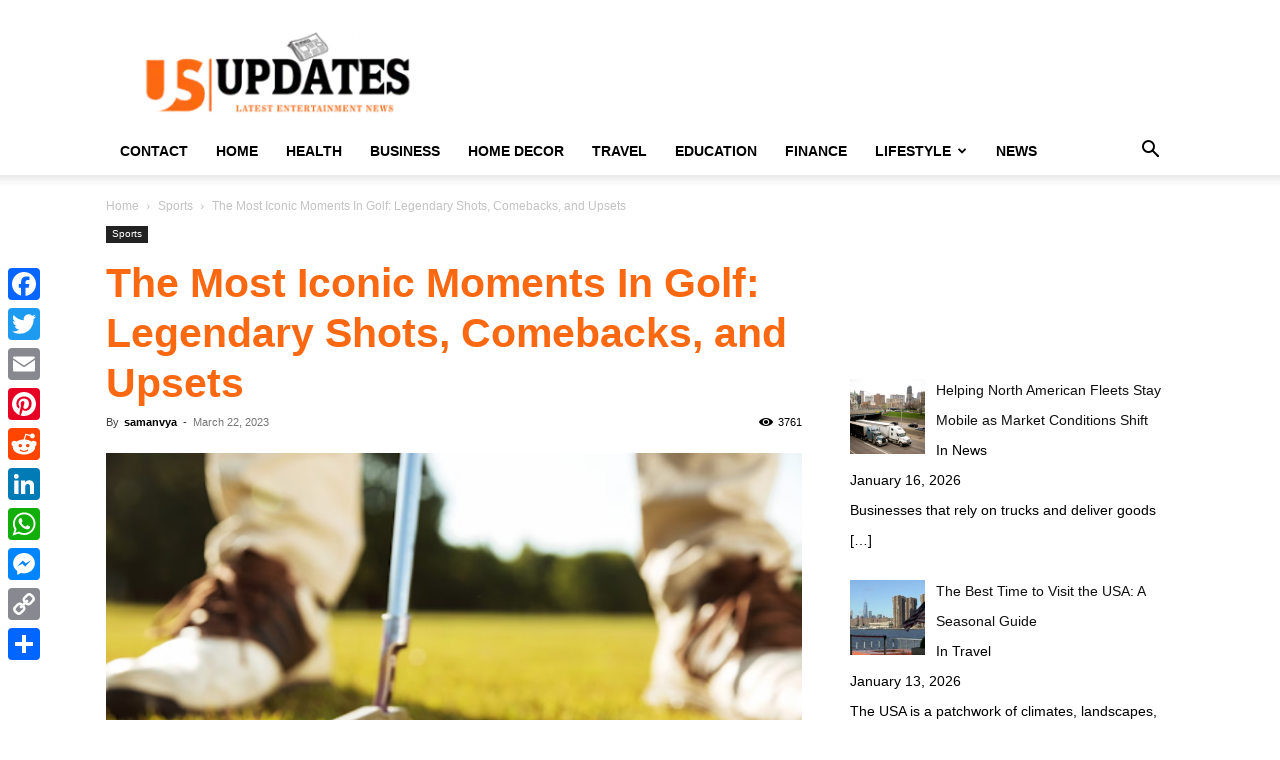

--- FILE ---
content_type: text/html; charset=UTF-8
request_url: https://usupdates.org/the-most-iconic-moments-in-golf-legendary-shots-comebacks-and-upsets/
body_size: 102836
content:
<!doctype html >
<!--[if IE 8]>    <html class="ie8" lang="en"> <![endif]-->
<!--[if IE 9]>    <html class="ie9" lang="en"> <![endif]-->
<!--[if gt IE 8]><!--> <html lang="en-US"> <!--<![endif]-->
<head>
    <title>The Most Iconic Moments In Golf: Legendary Shots, Comebacks, and Upsets</title>
    <meta charset="UTF-8" />
    <meta name="viewport" content="width=device-width, initial-scale=1.0">
    <link rel="pingback" href="https://usupdates.org/xmlrpc.php" />
    <meta name='robots' content='index, follow, max-image-preview:large, max-snippet:-1, max-video-preview:-1' />
<link rel="icon" type="image/png" href="https://usupdates.org/wp-content/uploads/2018/09/sticky_logo@2x-300x94.png">
	<!-- This site is optimized with the Yoast SEO plugin v26.8 - https://yoast.com/product/yoast-seo-wordpress/ -->
	<link rel="canonical" href="https://usupdates.org/the-most-iconic-moments-in-golf-legendary-shots-comebacks-and-upsets/" />
	<meta property="og:locale" content="en_US" />
	<meta property="og:type" content="article" />
	<meta property="og:title" content="The Most Iconic Moments In Golf: Legendary Shots, Comebacks, and Upsets" />
	<meta property="og:description" content="Golf is a game of beauty, challenge, strategy, and mental strength—but almost anyone who’s ever taken up the sport can agree that it’s also capable of producing some truly remarkable moments. Whether it be unbelievable comebacks or thrilling upsets, there have been plenty of iconic shots in golf that have gone down as legendary achievements [&hellip;]" />
	<meta property="og:url" content="https://usupdates.org/the-most-iconic-moments-in-golf-legendary-shots-comebacks-and-upsets/" />
	<meta property="og:site_name" content="US Updates" />
	<meta property="article:publisher" content="https://www.facebook.com/usupdate" />
	<meta property="article:published_time" content="2023-03-22T04:42:17+00:00" />
	<meta property="og:image" content="https://usupdates.org/wp-content/uploads/2023/03/golf.png" />
	<meta property="og:image:width" content="512" />
	<meta property="og:image:height" content="341" />
	<meta property="og:image:type" content="image/png" />
	<meta name="author" content="samanvya" />
	<meta name="twitter:card" content="summary_large_image" />
	<meta name="twitter:creator" content="@TheUSupdates" />
	<meta name="twitter:site" content="@TheUSupdates" />
	<meta name="twitter:label1" content="Written by" />
	<meta name="twitter:data1" content="samanvya" />
	<meta name="twitter:label2" content="Est. reading time" />
	<meta name="twitter:data2" content="3 minutes" />
	<script type="application/ld+json" class="yoast-schema-graph">{"@context":"https://schema.org","@graph":[{"@type":"Article","@id":"https://usupdates.org/the-most-iconic-moments-in-golf-legendary-shots-comebacks-and-upsets/#article","isPartOf":{"@id":"https://usupdates.org/the-most-iconic-moments-in-golf-legendary-shots-comebacks-and-upsets/"},"author":{"name":"samanvya","@id":"https://usupdates.org/#/schema/person/8a7e24e0ed4c29cba59b9a32908636ba"},"headline":"The Most Iconic Moments In Golf: Legendary Shots, Comebacks, and Upsets","datePublished":"2023-03-22T04:42:17+00:00","mainEntityOfPage":{"@id":"https://usupdates.org/the-most-iconic-moments-in-golf-legendary-shots-comebacks-and-upsets/"},"wordCount":639,"commentCount":0,"image":{"@id":"https://usupdates.org/the-most-iconic-moments-in-golf-legendary-shots-comebacks-and-upsets/#primaryimage"},"thumbnailUrl":"https://usupdates.org/wp-content/uploads/2023/03/golf.png","articleSection":["Sports"],"inLanguage":"en-US"},{"@type":"WebPage","@id":"https://usupdates.org/the-most-iconic-moments-in-golf-legendary-shots-comebacks-and-upsets/","url":"https://usupdates.org/the-most-iconic-moments-in-golf-legendary-shots-comebacks-and-upsets/","name":"The Most Iconic Moments In Golf: Legendary Shots, Comebacks, and Upsets","isPartOf":{"@id":"https://usupdates.org/#website"},"primaryImageOfPage":{"@id":"https://usupdates.org/the-most-iconic-moments-in-golf-legendary-shots-comebacks-and-upsets/#primaryimage"},"image":{"@id":"https://usupdates.org/the-most-iconic-moments-in-golf-legendary-shots-comebacks-and-upsets/#primaryimage"},"thumbnailUrl":"https://usupdates.org/wp-content/uploads/2023/03/golf.png","datePublished":"2023-03-22T04:42:17+00:00","author":{"@id":"https://usupdates.org/#/schema/person/8a7e24e0ed4c29cba59b9a32908636ba"},"breadcrumb":{"@id":"https://usupdates.org/the-most-iconic-moments-in-golf-legendary-shots-comebacks-and-upsets/#breadcrumb"},"inLanguage":"en-US","potentialAction":[{"@type":"ReadAction","target":["https://usupdates.org/the-most-iconic-moments-in-golf-legendary-shots-comebacks-and-upsets/"]}]},{"@type":"ImageObject","inLanguage":"en-US","@id":"https://usupdates.org/the-most-iconic-moments-in-golf-legendary-shots-comebacks-and-upsets/#primaryimage","url":"https://usupdates.org/wp-content/uploads/2023/03/golf.png","contentUrl":"https://usupdates.org/wp-content/uploads/2023/03/golf.png","width":512,"height":341},{"@type":"BreadcrumbList","@id":"https://usupdates.org/the-most-iconic-moments-in-golf-legendary-shots-comebacks-and-upsets/#breadcrumb","itemListElement":[{"@type":"ListItem","position":1,"name":"Home","item":"https://usupdates.org/"},{"@type":"ListItem","position":2,"name":"Sports","item":"https://usupdates.org/sports/"},{"@type":"ListItem","position":3,"name":"The Most Iconic Moments In Golf: Legendary Shots, Comebacks, and Upsets"}]},{"@type":"WebSite","@id":"https://usupdates.org/#website","url":"https://usupdates.org/","name":"US Updates","description":"","potentialAction":[{"@type":"SearchAction","target":{"@type":"EntryPoint","urlTemplate":"https://usupdates.org/?s={search_term_string}"},"query-input":{"@type":"PropertyValueSpecification","valueRequired":true,"valueName":"search_term_string"}}],"inLanguage":"en-US"},{"@type":"Person","@id":"https://usupdates.org/#/schema/person/8a7e24e0ed4c29cba59b9a32908636ba","name":"samanvya","url":"https://usupdates.org/author/samanvya/"}]}</script>
	<!-- / Yoast SEO plugin. -->


<link rel='dns-prefetch' href='//static.addtoany.com' />
<link rel="alternate" type="application/rss+xml" title="US Updates &raquo; Feed" href="https://usupdates.org/feed/" />
<link rel="alternate" title="oEmbed (JSON)" type="application/json+oembed" href="https://usupdates.org/wp-json/oembed/1.0/embed?url=https%3A%2F%2Fusupdates.org%2Fthe-most-iconic-moments-in-golf-legendary-shots-comebacks-and-upsets%2F" />
<link rel="alternate" title="oEmbed (XML)" type="text/xml+oembed" href="https://usupdates.org/wp-json/oembed/1.0/embed?url=https%3A%2F%2Fusupdates.org%2Fthe-most-iconic-moments-in-golf-legendary-shots-comebacks-and-upsets%2F&#038;format=xml" />
<style id='wp-img-auto-sizes-contain-inline-css' type='text/css'>
img:is([sizes=auto i],[sizes^="auto," i]){contain-intrinsic-size:3000px 1500px}
/*# sourceURL=wp-img-auto-sizes-contain-inline-css */
</style>
<style id='wp-emoji-styles-inline-css' type='text/css'>

	img.wp-smiley, img.emoji {
		display: inline !important;
		border: none !important;
		box-shadow: none !important;
		height: 1em !important;
		width: 1em !important;
		margin: 0 0.07em !important;
		vertical-align: -0.1em !important;
		background: none !important;
		padding: 0 !important;
	}
/*# sourceURL=wp-emoji-styles-inline-css */
</style>
<style id='wp-block-library-inline-css' type='text/css'>
:root{--wp-block-synced-color:#7a00df;--wp-block-synced-color--rgb:122,0,223;--wp-bound-block-color:var(--wp-block-synced-color);--wp-editor-canvas-background:#ddd;--wp-admin-theme-color:#007cba;--wp-admin-theme-color--rgb:0,124,186;--wp-admin-theme-color-darker-10:#006ba1;--wp-admin-theme-color-darker-10--rgb:0,107,160.5;--wp-admin-theme-color-darker-20:#005a87;--wp-admin-theme-color-darker-20--rgb:0,90,135;--wp-admin-border-width-focus:2px}@media (min-resolution:192dpi){:root{--wp-admin-border-width-focus:1.5px}}.wp-element-button{cursor:pointer}:root .has-very-light-gray-background-color{background-color:#eee}:root .has-very-dark-gray-background-color{background-color:#313131}:root .has-very-light-gray-color{color:#eee}:root .has-very-dark-gray-color{color:#313131}:root .has-vivid-green-cyan-to-vivid-cyan-blue-gradient-background{background:linear-gradient(135deg,#00d084,#0693e3)}:root .has-purple-crush-gradient-background{background:linear-gradient(135deg,#34e2e4,#4721fb 50%,#ab1dfe)}:root .has-hazy-dawn-gradient-background{background:linear-gradient(135deg,#faaca8,#dad0ec)}:root .has-subdued-olive-gradient-background{background:linear-gradient(135deg,#fafae1,#67a671)}:root .has-atomic-cream-gradient-background{background:linear-gradient(135deg,#fdd79a,#004a59)}:root .has-nightshade-gradient-background{background:linear-gradient(135deg,#330968,#31cdcf)}:root .has-midnight-gradient-background{background:linear-gradient(135deg,#020381,#2874fc)}:root{--wp--preset--font-size--normal:16px;--wp--preset--font-size--huge:42px}.has-regular-font-size{font-size:1em}.has-larger-font-size{font-size:2.625em}.has-normal-font-size{font-size:var(--wp--preset--font-size--normal)}.has-huge-font-size{font-size:var(--wp--preset--font-size--huge)}.has-text-align-center{text-align:center}.has-text-align-left{text-align:left}.has-text-align-right{text-align:right}.has-fit-text{white-space:nowrap!important}#end-resizable-editor-section{display:none}.aligncenter{clear:both}.items-justified-left{justify-content:flex-start}.items-justified-center{justify-content:center}.items-justified-right{justify-content:flex-end}.items-justified-space-between{justify-content:space-between}.screen-reader-text{border:0;clip-path:inset(50%);height:1px;margin:-1px;overflow:hidden;padding:0;position:absolute;width:1px;word-wrap:normal!important}.screen-reader-text:focus{background-color:#ddd;clip-path:none;color:#444;display:block;font-size:1em;height:auto;left:5px;line-height:normal;padding:15px 23px 14px;text-decoration:none;top:5px;width:auto;z-index:100000}html :where(.has-border-color){border-style:solid}html :where([style*=border-top-color]){border-top-style:solid}html :where([style*=border-right-color]){border-right-style:solid}html :where([style*=border-bottom-color]){border-bottom-style:solid}html :where([style*=border-left-color]){border-left-style:solid}html :where([style*=border-width]){border-style:solid}html :where([style*=border-top-width]){border-top-style:solid}html :where([style*=border-right-width]){border-right-style:solid}html :where([style*=border-bottom-width]){border-bottom-style:solid}html :where([style*=border-left-width]){border-left-style:solid}html :where(img[class*=wp-image-]){height:auto;max-width:100%}:where(figure){margin:0 0 1em}html :where(.is-position-sticky){--wp-admin--admin-bar--position-offset:var(--wp-admin--admin-bar--height,0px)}@media screen and (max-width:600px){html :where(.is-position-sticky){--wp-admin--admin-bar--position-offset:0px}}

/*# sourceURL=wp-block-library-inline-css */
</style><style id='global-styles-inline-css' type='text/css'>
:root{--wp--preset--aspect-ratio--square: 1;--wp--preset--aspect-ratio--4-3: 4/3;--wp--preset--aspect-ratio--3-4: 3/4;--wp--preset--aspect-ratio--3-2: 3/2;--wp--preset--aspect-ratio--2-3: 2/3;--wp--preset--aspect-ratio--16-9: 16/9;--wp--preset--aspect-ratio--9-16: 9/16;--wp--preset--color--black: #000000;--wp--preset--color--cyan-bluish-gray: #abb8c3;--wp--preset--color--white: #ffffff;--wp--preset--color--pale-pink: #f78da7;--wp--preset--color--vivid-red: #cf2e2e;--wp--preset--color--luminous-vivid-orange: #ff6900;--wp--preset--color--luminous-vivid-amber: #fcb900;--wp--preset--color--light-green-cyan: #7bdcb5;--wp--preset--color--vivid-green-cyan: #00d084;--wp--preset--color--pale-cyan-blue: #8ed1fc;--wp--preset--color--vivid-cyan-blue: #0693e3;--wp--preset--color--vivid-purple: #9b51e0;--wp--preset--gradient--vivid-cyan-blue-to-vivid-purple: linear-gradient(135deg,rgb(6,147,227) 0%,rgb(155,81,224) 100%);--wp--preset--gradient--light-green-cyan-to-vivid-green-cyan: linear-gradient(135deg,rgb(122,220,180) 0%,rgb(0,208,130) 100%);--wp--preset--gradient--luminous-vivid-amber-to-luminous-vivid-orange: linear-gradient(135deg,rgb(252,185,0) 0%,rgb(255,105,0) 100%);--wp--preset--gradient--luminous-vivid-orange-to-vivid-red: linear-gradient(135deg,rgb(255,105,0) 0%,rgb(207,46,46) 100%);--wp--preset--gradient--very-light-gray-to-cyan-bluish-gray: linear-gradient(135deg,rgb(238,238,238) 0%,rgb(169,184,195) 100%);--wp--preset--gradient--cool-to-warm-spectrum: linear-gradient(135deg,rgb(74,234,220) 0%,rgb(151,120,209) 20%,rgb(207,42,186) 40%,rgb(238,44,130) 60%,rgb(251,105,98) 80%,rgb(254,248,76) 100%);--wp--preset--gradient--blush-light-purple: linear-gradient(135deg,rgb(255,206,236) 0%,rgb(152,150,240) 100%);--wp--preset--gradient--blush-bordeaux: linear-gradient(135deg,rgb(254,205,165) 0%,rgb(254,45,45) 50%,rgb(107,0,62) 100%);--wp--preset--gradient--luminous-dusk: linear-gradient(135deg,rgb(255,203,112) 0%,rgb(199,81,192) 50%,rgb(65,88,208) 100%);--wp--preset--gradient--pale-ocean: linear-gradient(135deg,rgb(255,245,203) 0%,rgb(182,227,212) 50%,rgb(51,167,181) 100%);--wp--preset--gradient--electric-grass: linear-gradient(135deg,rgb(202,248,128) 0%,rgb(113,206,126) 100%);--wp--preset--gradient--midnight: linear-gradient(135deg,rgb(2,3,129) 0%,rgb(40,116,252) 100%);--wp--preset--font-size--small: 11px;--wp--preset--font-size--medium: 20px;--wp--preset--font-size--large: 32px;--wp--preset--font-size--x-large: 42px;--wp--preset--font-size--regular: 15px;--wp--preset--font-size--larger: 50px;--wp--preset--spacing--20: 0.44rem;--wp--preset--spacing--30: 0.67rem;--wp--preset--spacing--40: 1rem;--wp--preset--spacing--50: 1.5rem;--wp--preset--spacing--60: 2.25rem;--wp--preset--spacing--70: 3.38rem;--wp--preset--spacing--80: 5.06rem;--wp--preset--shadow--natural: 6px 6px 9px rgba(0, 0, 0, 0.2);--wp--preset--shadow--deep: 12px 12px 50px rgba(0, 0, 0, 0.4);--wp--preset--shadow--sharp: 6px 6px 0px rgba(0, 0, 0, 0.2);--wp--preset--shadow--outlined: 6px 6px 0px -3px rgb(255, 255, 255), 6px 6px rgb(0, 0, 0);--wp--preset--shadow--crisp: 6px 6px 0px rgb(0, 0, 0);}:where(.is-layout-flex){gap: 0.5em;}:where(.is-layout-grid){gap: 0.5em;}body .is-layout-flex{display: flex;}.is-layout-flex{flex-wrap: wrap;align-items: center;}.is-layout-flex > :is(*, div){margin: 0;}body .is-layout-grid{display: grid;}.is-layout-grid > :is(*, div){margin: 0;}:where(.wp-block-columns.is-layout-flex){gap: 2em;}:where(.wp-block-columns.is-layout-grid){gap: 2em;}:where(.wp-block-post-template.is-layout-flex){gap: 1.25em;}:where(.wp-block-post-template.is-layout-grid){gap: 1.25em;}.has-black-color{color: var(--wp--preset--color--black) !important;}.has-cyan-bluish-gray-color{color: var(--wp--preset--color--cyan-bluish-gray) !important;}.has-white-color{color: var(--wp--preset--color--white) !important;}.has-pale-pink-color{color: var(--wp--preset--color--pale-pink) !important;}.has-vivid-red-color{color: var(--wp--preset--color--vivid-red) !important;}.has-luminous-vivid-orange-color{color: var(--wp--preset--color--luminous-vivid-orange) !important;}.has-luminous-vivid-amber-color{color: var(--wp--preset--color--luminous-vivid-amber) !important;}.has-light-green-cyan-color{color: var(--wp--preset--color--light-green-cyan) !important;}.has-vivid-green-cyan-color{color: var(--wp--preset--color--vivid-green-cyan) !important;}.has-pale-cyan-blue-color{color: var(--wp--preset--color--pale-cyan-blue) !important;}.has-vivid-cyan-blue-color{color: var(--wp--preset--color--vivid-cyan-blue) !important;}.has-vivid-purple-color{color: var(--wp--preset--color--vivid-purple) !important;}.has-black-background-color{background-color: var(--wp--preset--color--black) !important;}.has-cyan-bluish-gray-background-color{background-color: var(--wp--preset--color--cyan-bluish-gray) !important;}.has-white-background-color{background-color: var(--wp--preset--color--white) !important;}.has-pale-pink-background-color{background-color: var(--wp--preset--color--pale-pink) !important;}.has-vivid-red-background-color{background-color: var(--wp--preset--color--vivid-red) !important;}.has-luminous-vivid-orange-background-color{background-color: var(--wp--preset--color--luminous-vivid-orange) !important;}.has-luminous-vivid-amber-background-color{background-color: var(--wp--preset--color--luminous-vivid-amber) !important;}.has-light-green-cyan-background-color{background-color: var(--wp--preset--color--light-green-cyan) !important;}.has-vivid-green-cyan-background-color{background-color: var(--wp--preset--color--vivid-green-cyan) !important;}.has-pale-cyan-blue-background-color{background-color: var(--wp--preset--color--pale-cyan-blue) !important;}.has-vivid-cyan-blue-background-color{background-color: var(--wp--preset--color--vivid-cyan-blue) !important;}.has-vivid-purple-background-color{background-color: var(--wp--preset--color--vivid-purple) !important;}.has-black-border-color{border-color: var(--wp--preset--color--black) !important;}.has-cyan-bluish-gray-border-color{border-color: var(--wp--preset--color--cyan-bluish-gray) !important;}.has-white-border-color{border-color: var(--wp--preset--color--white) !important;}.has-pale-pink-border-color{border-color: var(--wp--preset--color--pale-pink) !important;}.has-vivid-red-border-color{border-color: var(--wp--preset--color--vivid-red) !important;}.has-luminous-vivid-orange-border-color{border-color: var(--wp--preset--color--luminous-vivid-orange) !important;}.has-luminous-vivid-amber-border-color{border-color: var(--wp--preset--color--luminous-vivid-amber) !important;}.has-light-green-cyan-border-color{border-color: var(--wp--preset--color--light-green-cyan) !important;}.has-vivid-green-cyan-border-color{border-color: var(--wp--preset--color--vivid-green-cyan) !important;}.has-pale-cyan-blue-border-color{border-color: var(--wp--preset--color--pale-cyan-blue) !important;}.has-vivid-cyan-blue-border-color{border-color: var(--wp--preset--color--vivid-cyan-blue) !important;}.has-vivid-purple-border-color{border-color: var(--wp--preset--color--vivid-purple) !important;}.has-vivid-cyan-blue-to-vivid-purple-gradient-background{background: var(--wp--preset--gradient--vivid-cyan-blue-to-vivid-purple) !important;}.has-light-green-cyan-to-vivid-green-cyan-gradient-background{background: var(--wp--preset--gradient--light-green-cyan-to-vivid-green-cyan) !important;}.has-luminous-vivid-amber-to-luminous-vivid-orange-gradient-background{background: var(--wp--preset--gradient--luminous-vivid-amber-to-luminous-vivid-orange) !important;}.has-luminous-vivid-orange-to-vivid-red-gradient-background{background: var(--wp--preset--gradient--luminous-vivid-orange-to-vivid-red) !important;}.has-very-light-gray-to-cyan-bluish-gray-gradient-background{background: var(--wp--preset--gradient--very-light-gray-to-cyan-bluish-gray) !important;}.has-cool-to-warm-spectrum-gradient-background{background: var(--wp--preset--gradient--cool-to-warm-spectrum) !important;}.has-blush-light-purple-gradient-background{background: var(--wp--preset--gradient--blush-light-purple) !important;}.has-blush-bordeaux-gradient-background{background: var(--wp--preset--gradient--blush-bordeaux) !important;}.has-luminous-dusk-gradient-background{background: var(--wp--preset--gradient--luminous-dusk) !important;}.has-pale-ocean-gradient-background{background: var(--wp--preset--gradient--pale-ocean) !important;}.has-electric-grass-gradient-background{background: var(--wp--preset--gradient--electric-grass) !important;}.has-midnight-gradient-background{background: var(--wp--preset--gradient--midnight) !important;}.has-small-font-size{font-size: var(--wp--preset--font-size--small) !important;}.has-medium-font-size{font-size: var(--wp--preset--font-size--medium) !important;}.has-large-font-size{font-size: var(--wp--preset--font-size--large) !important;}.has-x-large-font-size{font-size: var(--wp--preset--font-size--x-large) !important;}
/*# sourceURL=global-styles-inline-css */
</style>

<style id='classic-theme-styles-inline-css' type='text/css'>
/*! This file is auto-generated */
.wp-block-button__link{color:#fff;background-color:#32373c;border-radius:9999px;box-shadow:none;text-decoration:none;padding:calc(.667em + 2px) calc(1.333em + 2px);font-size:1.125em}.wp-block-file__button{background:#32373c;color:#fff;text-decoration:none}
/*# sourceURL=/wp-includes/css/classic-themes.min.css */
</style>
<link rel='stylesheet' id='ez-toc-css' href='https://usupdates.org/wp-content/plugins/easy-table-of-contents/assets/css/screen.min.css?ver=2.0.80' type='text/css' media='all' />
<style id='ez-toc-inline-css' type='text/css'>
div#ez-toc-container .ez-toc-title {font-size: 120%;}div#ez-toc-container .ez-toc-title {font-weight: 500;}div#ez-toc-container ul li , div#ez-toc-container ul li a {font-size: 95%;}div#ez-toc-container ul li , div#ez-toc-container ul li a {font-weight: 500;}div#ez-toc-container nav ul ul li {font-size: 90%;}.ez-toc-box-title {font-weight: bold; margin-bottom: 10px; text-align: center; text-transform: uppercase; letter-spacing: 1px; color: #666; padding-bottom: 5px;position:absolute;top:-4%;left:5%;background-color: inherit;transition: top 0.3s ease;}.ez-toc-box-title.toc-closed {top:-25%;}
/*# sourceURL=ez-toc-inline-css */
</style>
<link rel='stylesheet' id='td-plugin-newsletter-css' href='https://usupdates.org/wp-content/plugins/td-newsletter/style.css?ver=12.6.9' type='text/css' media='all' />
<link rel='stylesheet' id='td-plugin-multi-purpose-css' href='https://usupdates.org/wp-content/plugins/td-composer/td-multi-purpose/style.css?ver=8505194c2950b1bf800079c503a07e37' type='text/css' media='all' />
<link rel='stylesheet' id='recent-posts-widget-with-thumbnails-public-style-css' href='https://usupdates.org/wp-content/plugins/recent-posts-widget-with-thumbnails/public.css?ver=7.1.1' type='text/css' media='all' />
<link rel='stylesheet' id='tds-front-css' href='https://usupdates.org/wp-content/plugins/td-subscription/assets/css/tds-front.css?ver=1.7' type='text/css' media='all' />
<link rel='stylesheet' id='td-theme-css' href='https://usupdates.org/wp-content/themes/Newspaper/style.css?ver=12.6.9' type='text/css' media='all' />
<style id='td-theme-inline-css' type='text/css'>@media (max-width:767px){.td-header-desktop-wrap{display:none}}@media (min-width:767px){.td-header-mobile-wrap{display:none}}</style>
<link rel='stylesheet' id='addtoany-css' href='https://usupdates.org/wp-content/plugins/add-to-any/addtoany.min.css?ver=1.16' type='text/css' media='all' />
<style id='addtoany-inline-css' type='text/css'>
@media screen and (max-width:980px){
.a2a_floating_style.a2a_vertical_style{display:none;}
}
/*# sourceURL=addtoany-inline-css */
</style>
<link rel='stylesheet' id='td-legacy-framework-front-style-css' href='https://usupdates.org/wp-content/plugins/td-composer/legacy/Newspaper/assets/css/td_legacy_main.css?ver=8505194c2950b1bf800079c503a07e37' type='text/css' media='all' />
<link rel='stylesheet' id='td-standard-pack-framework-front-style-css' href='https://usupdates.org/wp-content/plugins/td-standard-pack/Newspaper/assets/css/td_standard_pack_main.css?ver=1b3d5bf2c64738aa07b4643e31257da9' type='text/css' media='all' />
<link rel='stylesheet' id='tdb_style_cloud_templates_front-css' href='https://usupdates.org/wp-content/plugins/td-cloud-library/assets/css/tdb_main.css?ver=f6b4e4ee000751786489ff7d2b0c153a' type='text/css' media='all' />
<script type="text/javascript" id="addtoany-core-js-before">
/* <![CDATA[ */
window.a2a_config=window.a2a_config||{};a2a_config.callbacks=[];a2a_config.overlays=[];a2a_config.templates={};

//# sourceURL=addtoany-core-js-before
/* ]]> */
</script>
<script type="text/javascript" defer src="https://static.addtoany.com/menu/page.js" id="addtoany-core-js"></script>
<script type="text/javascript" src="https://usupdates.org/wp-includes/js/jquery/jquery.min.js?ver=3.7.1" id="jquery-core-js"></script>
<script type="text/javascript" src="https://usupdates.org/wp-includes/js/jquery/jquery-migrate.min.js?ver=3.4.1" id="jquery-migrate-js"></script>
<script type="text/javascript" defer src="https://usupdates.org/wp-content/plugins/add-to-any/addtoany.min.js?ver=1.1" id="addtoany-jquery-js"></script>
<link rel="https://api.w.org/" href="https://usupdates.org/wp-json/" /><link rel="alternate" title="JSON" type="application/json" href="https://usupdates.org/wp-json/wp/v2/posts/34354" /><link rel="EditURI" type="application/rsd+xml" title="RSD" href="https://usupdates.org/xmlrpc.php?rsd" />
<meta name="generator" content="WordPress 6.9" />
<link rel='shortlink' href='https://usupdates.org/?p=34354' />
    <script>
        window.tdb_global_vars = {"wpRestUrl":"https:\/\/usupdates.org\/wp-json\/","permalinkStructure":"\/%postname%\/"};
        window.tdb_p_autoload_vars = {"isAjax":false,"isAdminBarShowing":false,"autoloadStatus":"off","origPostEditUrl":null};
    </script>
    
    <style id="tdb-global-colors">:root{--accent-color:#fff}</style>

    
	
<!-- BEGIN Clicky Analytics v2.2.4 Tracking - https://wordpress.org/plugins/clicky-analytics/ -->
<script type="text/javascript">
  var clicky_custom = clicky_custom || {};
  clicky_custom.outbound_pattern = ['/go/','/out/'];
</script>

<script async src="//static.getclicky.com/101458314.js"></script>

<!-- END Clicky Analytics v2.2.4 Tracking -->

<meta name="publisuites-verify-code" content="aHR0cDovL3VzdXBkYXRlcy5vcmc=" />
<meta name="pressbay-verify" content="6MJlzanbO3HuZIP1FtHj">
<meta name="posticywebsite" content="a7ljnqajTyMr1lfMPCl9DJxC6c6dRa">
<script type="text/javascript">
    window._mNHandle = window._mNHandle || {};
    window._mNHandle.queue = window._mNHandle.queue || [];
    medianet_versionId = "3121199";
</script>
<script src="//contextual.media.net/dmedianet.js?cid=8CUSFX4N7" async="async"></script>
<meta name="google-site-verification" content="ZddzJq6RD3yWHpTph_3XWZ_aXfDBWrHqNFf04whF234" />
<meta name="3zL18G" content="JMQY6M" />
<!-- Google tag (gtag.js) -->
<script async src="https://www.googletagmanager.com/gtag/js?id=G-LBBFQVQPKC"></script>
<script>
  window.dataLayer = window.dataLayer || [];
  function gtag(){dataLayer.push(arguments);}
  gtag('js', new Date());

  gtag('config', 'G-LBBFQVQPKC');
</script>





<!-- JS generated by theme -->

<script type="text/javascript" id="td-generated-header-js">
    
    

	    var tdBlocksArray = []; //here we store all the items for the current page

	    // td_block class - each ajax block uses a object of this class for requests
	    function tdBlock() {
		    this.id = '';
		    this.block_type = 1; //block type id (1-234 etc)
		    this.atts = '';
		    this.td_column_number = '';
		    this.td_current_page = 1; //
		    this.post_count = 0; //from wp
		    this.found_posts = 0; //from wp
		    this.max_num_pages = 0; //from wp
		    this.td_filter_value = ''; //current live filter value
		    this.is_ajax_running = false;
		    this.td_user_action = ''; // load more or infinite loader (used by the animation)
		    this.header_color = '';
		    this.ajax_pagination_infinite_stop = ''; //show load more at page x
	    }

        // td_js_generator - mini detector
        ( function () {
            var htmlTag = document.getElementsByTagName("html")[0];

	        if ( navigator.userAgent.indexOf("MSIE 10.0") > -1 ) {
                htmlTag.className += ' ie10';
            }

            if ( !!navigator.userAgent.match(/Trident.*rv\:11\./) ) {
                htmlTag.className += ' ie11';
            }

	        if ( navigator.userAgent.indexOf("Edge") > -1 ) {
                htmlTag.className += ' ieEdge';
            }

            if ( /(iPad|iPhone|iPod)/g.test(navigator.userAgent) ) {
                htmlTag.className += ' td-md-is-ios';
            }

            var user_agent = navigator.userAgent.toLowerCase();
            if ( user_agent.indexOf("android") > -1 ) {
                htmlTag.className += ' td-md-is-android';
            }

            if ( -1 !== navigator.userAgent.indexOf('Mac OS X')  ) {
                htmlTag.className += ' td-md-is-os-x';
            }

            if ( /chrom(e|ium)/.test(navigator.userAgent.toLowerCase()) ) {
               htmlTag.className += ' td-md-is-chrome';
            }

            if ( -1 !== navigator.userAgent.indexOf('Firefox') ) {
                htmlTag.className += ' td-md-is-firefox';
            }

            if ( -1 !== navigator.userAgent.indexOf('Safari') && -1 === navigator.userAgent.indexOf('Chrome') ) {
                htmlTag.className += ' td-md-is-safari';
            }

            if( -1 !== navigator.userAgent.indexOf('IEMobile') ){
                htmlTag.className += ' td-md-is-iemobile';
            }

        })();

        var tdLocalCache = {};

        ( function () {
            "use strict";

            tdLocalCache = {
                data: {},
                remove: function (resource_id) {
                    delete tdLocalCache.data[resource_id];
                },
                exist: function (resource_id) {
                    return tdLocalCache.data.hasOwnProperty(resource_id) && tdLocalCache.data[resource_id] !== null;
                },
                get: function (resource_id) {
                    return tdLocalCache.data[resource_id];
                },
                set: function (resource_id, cachedData) {
                    tdLocalCache.remove(resource_id);
                    tdLocalCache.data[resource_id] = cachedData;
                }
            };
        })();

    
    
var td_viewport_interval_list=[{"limitBottom":767,"sidebarWidth":228},{"limitBottom":1018,"sidebarWidth":300},{"limitBottom":1140,"sidebarWidth":324}];
var td_animation_stack_effect="type0";
var tds_animation_stack=true;
var td_animation_stack_specific_selectors=".entry-thumb, img, .td-lazy-img";
var td_animation_stack_general_selectors=".td-animation-stack img, .td-animation-stack .entry-thumb, .post img, .td-animation-stack .td-lazy-img";
var tds_show_more_info="Show more info";
var tds_show_less_info="Show less info";
var tdc_is_installed="yes";
var td_ajax_url="https:\/\/usupdates.org\/wp-admin\/admin-ajax.php?td_theme_name=Newspaper&v=12.6.9";
var td_get_template_directory_uri="https:\/\/usupdates.org\/wp-content\/plugins\/td-composer\/legacy\/common";
var tds_snap_menu="";
var tds_logo_on_sticky="";
var tds_header_style="";
var td_please_wait="Please wait...";
var td_email_user_pass_incorrect="User or password incorrect!";
var td_email_user_incorrect="Email or username incorrect!";
var td_email_incorrect="Email incorrect!";
var td_user_incorrect="Username incorrect!";
var td_email_user_empty="Email or username empty!";
var td_pass_empty="Pass empty!";
var td_pass_pattern_incorrect="Invalid Pass Pattern!";
var td_retype_pass_incorrect="Retyped Pass incorrect!";
var tds_more_articles_on_post_enable="";
var tds_more_articles_on_post_time_to_wait="";
var tds_more_articles_on_post_pages_distance_from_top=0;
var tds_captcha="";
var tds_theme_color_site_wide="#4db2ec";
var tds_smart_sidebar="";
var tdThemeName="Newspaper";
var tdThemeNameWl="Newspaper";
var td_magnific_popup_translation_tPrev="Previous (Left arrow key)";
var td_magnific_popup_translation_tNext="Next (Right arrow key)";
var td_magnific_popup_translation_tCounter="%curr% of %total%";
var td_magnific_popup_translation_ajax_tError="The content from %url% could not be loaded.";
var td_magnific_popup_translation_image_tError="The image #%curr% could not be loaded.";
var tdBlockNonce="06aef80450";
var tdMobileMenu="enabled";
var tdMobileSearch="enabled";
var tdDateNamesI18n={"month_names":["January","February","March","April","May","June","July","August","September","October","November","December"],"month_names_short":["Jan","Feb","Mar","Apr","May","Jun","Jul","Aug","Sep","Oct","Nov","Dec"],"day_names":["Sunday","Monday","Tuesday","Wednesday","Thursday","Friday","Saturday"],"day_names_short":["Sun","Mon","Tue","Wed","Thu","Fri","Sat"]};
var td_reset_pass_empty="Please enter a new password before proceeding.";
var td_reset_pass_confirm_empty="Please confirm the new password before proceeding.";
var td_reset_pass_not_matching="Please make sure that the passwords match.";
var tdb_modal_confirm="Save";
var tdb_modal_cancel="Cancel";
var tdb_modal_confirm_alt="Yes";
var tdb_modal_cancel_alt="No";
var td_deploy_mode="deploy";
var td_ad_background_click_link="";
var td_ad_background_click_target="";
</script>


<!-- Header style compiled by theme -->

<style>:root{--td_mobile_menu_color:#ffffff;--td_mobile_icons_color:#0a0a0a}:root{--td_mobile_menu_color:#ffffff;--td_mobile_icons_color:#0a0a0a}</style>

<meta name="publisuites-verify-code" content="aHR0cHM6Ly91c3VwZGF0ZXMuY29t" />


<script type="application/ld+json">
    {
        "@context": "https://schema.org",
        "@type": "BreadcrumbList",
        "itemListElement": [
            {
                "@type": "ListItem",
                "position": 1,
                "item": {
                    "@type": "WebSite",
                    "@id": "https://usupdates.org/",
                    "name": "Home"
                }
            },
            {
                "@type": "ListItem",
                "position": 2,
                    "item": {
                    "@type": "WebPage",
                    "@id": "https://usupdates.org/sports/",
                    "name": "Sports"
                }
            }
            ,{
                "@type": "ListItem",
                "position": 3,
                    "item": {
                    "@type": "WebPage",
                    "@id": "https://usupdates.org/the-most-iconic-moments-in-golf-legendary-shots-comebacks-and-upsets/",
                    "name": "The Most Iconic Moments In Golf: Legendary Shots, Comebacks, and Upsets"                                
                }
            }    
        ]
    }
</script>
<link rel="icon" href="https://usupdates.org/wp-content/uploads/2018/09/cropped-fevicon-150x150.png" sizes="32x32" />
<link rel="icon" href="https://usupdates.org/wp-content/uploads/2018/09/cropped-fevicon-300x300.png" sizes="192x192" />
<link rel="apple-touch-icon" href="https://usupdates.org/wp-content/uploads/2018/09/cropped-fevicon-300x300.png" />
<meta name="msapplication-TileImage" content="https://usupdates.org/wp-content/uploads/2018/09/cropped-fevicon-300x300.png" />
		<style type="text/css" id="wp-custom-css">
			.td-post-content p{text-align:justify}
iframe#aswift_1{display:none}

h1, h2, h3, h4, h5, h6 {
    font-family: roboto,sans-serif;
    color: #fa6812;
    font-weight: 900;
    margin: 6px 0;
}
element.style {
    width: 250px;
    margin-top: 20px;
    width: 150;
    height: 100;
    display: block;
    margin-left: auto;
    margin-right: auto;
}
.entry-thumb
{
	width:100% !important;
}
span.td-module-comments {
    display: none !important;
}

#comments{
display: none !important;
}

#tdi_38 .td-module-thumb a img {
    width: 30% !important;
}


[id="tdi_37"] .td-module-thumb .entry-thumb {
    display: block;
    width: 100px !important;
    height: 82px;
}
.td-container.td-header-row.td-header-top-menu {
    display: none;
}

.footer-logo-wrap img {
    background: #fff;
    border-radius: 5px;
}



.td-post-comments {
    display: none;
}
.wpb_wrapper.td_block_wrap.vc_raw_html.tdi_22 {
    display: none;
}		</style>
		
<!-- Button style compiled by theme -->

<style></style>

	<style id="tdw-css-placeholder"></style></head>

<body class="wp-singular post-template-default single single-post postid-34354 single-format-standard wp-theme-Newspaper td-standard-pack the-most-iconic-moments-in-golf-legendary-shots-comebacks-and-upsets global-block-template-1 td-animation-stack-type0 td-full-layout" itemscope="itemscope" itemtype="https://schema.org/WebPage">


<div class="td-scroll-up" data-style="style1"><i class="td-icon-menu-up"></i></div>
    <div class="td-menu-background" style="visibility:hidden"></div>
<div id="td-mobile-nav" style="visibility:hidden">
    <div class="td-mobile-container">
        <!-- mobile menu top section -->
        <div class="td-menu-socials-wrap">
            <!-- socials -->
            <div class="td-menu-socials">
                            </div>
            <!-- close button -->
            <div class="td-mobile-close">
                <span><i class="td-icon-close-mobile"></i></span>
            </div>
        </div>

        <!-- login section -->
        
        <!-- menu section -->
        <div class="td-mobile-content">
            <div class="menu-main-container"><ul id="menu-main" class="td-mobile-main-menu"><li id="menu-item-18259" class="menu-item menu-item-type-post_type menu-item-object-page menu-item-first menu-item-18259"><a href="https://usupdates.org/contact-us/">Contact</a></li>
<li id="menu-item-46837" class="menu-item menu-item-type-custom menu-item-object-custom menu-item-home menu-item-46837"><a href="https://usupdates.org/">Home</a></li>
<li id="menu-item-6167" class="menu-item menu-item-type-taxonomy menu-item-object-category menu-item-6167"><a href="https://usupdates.org/health/">Health</a></li>
<li id="menu-item-6171" class="menu-item menu-item-type-taxonomy menu-item-object-category menu-item-6171"><a href="https://usupdates.org/business/">Business</a></li>
<li id="menu-item-19231" class="menu-item menu-item-type-taxonomy menu-item-object-category menu-item-19231"><a href="https://usupdates.org/business/home/home-improvement/">Home Decor</a></li>
<li id="menu-item-19232" class="menu-item menu-item-type-taxonomy menu-item-object-category menu-item-19232"><a href="https://usupdates.org/travel/">Travel</a></li>
<li id="menu-item-19233" class="menu-item menu-item-type-taxonomy menu-item-object-category menu-item-19233"><a href="https://usupdates.org/education/">Education</a></li>
<li id="menu-item-19234" class="menu-item menu-item-type-taxonomy menu-item-object-category menu-item-19234"><a href="https://usupdates.org/finance/">Finance</a></li>
<li id="menu-item-6175" class="menu-item menu-item-type-taxonomy menu-item-object-category menu-item-has-children menu-item-6175"><a href="https://usupdates.org/lifestyle/">Lifestyle<i class="td-icon-menu-right td-element-after"></i></a>
<ul class="sub-menu">
	<li id="menu-item-2049" class="menu-item menu-item-type-taxonomy menu-item-object-category menu-item-2049"><a href="https://usupdates.org/entertainment/">Entertainment</a></li>
	<li id="menu-item-6172" class="menu-item menu-item-type-custom menu-item-object-custom menu-item-has-children menu-item-6172"><a href="#">More<i class="td-icon-menu-right td-element-after"></i></a>
	<ul class="sub-menu">
		<li id="menu-item-6176" class="menu-item menu-item-type-taxonomy menu-item-object-category menu-item-6176"><a href="https://usupdates.org/lists/">Lists</a></li>
		<li id="menu-item-77" class="menu-item menu-item-type-taxonomy menu-item-object-category menu-item-77"><a href="https://usupdates.org/us/">US</a></li>
		<li id="menu-item-6178" class="menu-item menu-item-type-taxonomy menu-item-object-category menu-item-6178"><a href="https://usupdates.org/tech/">Tech</a></li>
		<li id="menu-item-2050" class="menu-item menu-item-type-taxonomy menu-item-object-category current-post-ancestor current-menu-parent current-post-parent menu-item-2050"><a href="https://usupdates.org/sports/">Sports</a></li>
		<li id="menu-item-79" class="menu-item menu-item-type-taxonomy menu-item-object-category menu-item-79"><a href="https://usupdates.org/economy/">Economy</a></li>
		<li id="menu-item-6169" class="menu-item menu-item-type-taxonomy menu-item-object-category menu-item-6169"><a href="https://usupdates.org/articles/">Articles</a></li>
		<li id="menu-item-6177" class="menu-item menu-item-type-taxonomy menu-item-object-category menu-item-6177"><a href="https://usupdates.org/movie-list/">Movie List</a></li>
		<li id="menu-item-78" class="menu-item menu-item-type-taxonomy menu-item-object-category menu-item-78"><a href="https://usupdates.org/international/">International</a></li>
		<li id="menu-item-6174" class="menu-item menu-item-type-taxonomy menu-item-object-category menu-item-6174"><a href="https://usupdates.org/bollywood-news/">Bollywood News</a></li>
	</ul>
</li>
</ul>
</li>
<li id="menu-item-6168" class="menu-item menu-item-type-taxonomy menu-item-object-category menu-item-6168"><a href="https://usupdates.org/news/">News</a></li>
</ul></div>        </div>
    </div>

    <!-- register/login section -->
    </div><div class="td-search-background" style="visibility:hidden"></div>
<div class="td-search-wrap-mob" style="visibility:hidden">
	<div class="td-drop-down-search">
		<form method="get" class="td-search-form" action="https://usupdates.org/">
			<!-- close button -->
			<div class="td-search-close">
				<span><i class="td-icon-close-mobile"></i></span>
			</div>
			<div role="search" class="td-search-input">
				<span>Search</span>
				<input id="td-header-search-mob" type="text" value="" name="s" autocomplete="off" />
			</div>
		</form>
		<div id="td-aj-search-mob" class="td-ajax-search-flex"></div>
	</div>
</div>

    <div id="td-outer-wrap" class="td-theme-wrap">
    
        
            <div class="tdc-header-wrap ">

            <!--
Header style 1
-->


<div class="td-header-wrap td-header-style-1 ">
    
    <div class="td-header-top-menu-full td-container-wrap ">
        <div class="td-container td-header-row td-header-top-menu">
            
    <div class="top-bar-style-1">
        
<div class="td-header-sp-top-menu">


	<div class="menu-top-container"><ul id="menu-amp" class="top-header-menu"><li id="menu-item-18258" class="menu-item menu-item-type-post_type menu-item-object-page menu-item-first td-menu-item td-normal-menu menu-item-18258"><a href="https://usupdates.org/contact-us/">Contact Us</a></li>
<li id="menu-item-46836" class="menu-item menu-item-type-custom menu-item-object-custom menu-item-home td-menu-item td-normal-menu menu-item-46836"><a href="https://usupdates.org/">Home</a></li>
<li id="menu-item-9202" class="menu-item menu-item-type-taxonomy menu-item-object-category td-menu-item td-normal-menu menu-item-9202"><a href="https://usupdates.org/news/">News</a></li>
<li id="menu-item-9203" class="menu-item menu-item-type-taxonomy menu-item-object-category td-menu-item td-normal-menu menu-item-9203"><a href="https://usupdates.org/health/">Health</a></li>
<li id="menu-item-9204" class="menu-item menu-item-type-taxonomy menu-item-object-category td-menu-item td-normal-menu menu-item-9204"><a href="https://usupdates.org/entertainment/tv-shows/">TV Shows</a></li>
<li id="menu-item-9205" class="menu-item menu-item-type-taxonomy menu-item-object-category td-menu-item td-normal-menu menu-item-9205"><a href="https://usupdates.org/entertainment/movie-trailers/">Movie Trailers</a></li>
</ul></div></div>
        <div class="td-header-sp-top-widget">
    
    </div>

    </div>

<!-- LOGIN MODAL -->

                <div id="login-form" class="white-popup-block mfp-hide mfp-with-anim td-login-modal-wrap">
                    <div class="td-login-wrap">
                        <a href="#" aria-label="Back" class="td-back-button"><i class="td-icon-modal-back"></i></a>
                        <div id="td-login-div" class="td-login-form-div td-display-block">
                            <div class="td-login-panel-title">Sign in</div>
                            <div class="td-login-panel-descr">Welcome! Log into your account</div>
                            <div class="td_display_err"></div>
                            <form id="loginForm" action="#" method="post">
                                <div class="td-login-inputs"><input class="td-login-input" autocomplete="username" type="text" name="login_email" id="login_email" value="" required><label for="login_email">your username</label></div>
                                <div class="td-login-inputs"><input class="td-login-input" autocomplete="current-password" type="password" name="login_pass" id="login_pass" value="" required><label for="login_pass">your password</label></div>
                                <input type="button"  name="login_button" id="login_button" class="wpb_button btn td-login-button" value="Login">
                                
                            </form>

                            

                            <div class="td-login-info-text"><a href="#" id="forgot-pass-link">Forgot your password? Get help</a></div>
                            
                            
                            
                            
                        </div>

                        

                         <div id="td-forgot-pass-div" class="td-login-form-div td-display-none">
                            <div class="td-login-panel-title">Password recovery</div>
                            <div class="td-login-panel-descr">Recover your password</div>
                            <div class="td_display_err"></div>
                            <form id="forgotpassForm" action="#" method="post">
                                <div class="td-login-inputs"><input class="td-login-input" type="text" name="forgot_email" id="forgot_email" value="" required><label for="forgot_email">your email</label></div>
                                <input type="button" name="forgot_button" id="forgot_button" class="wpb_button btn td-login-button" value="Send My Password">
                            </form>
                            <div class="td-login-info-text">A password will be e-mailed to you.</div>
                        </div>
                        
                        
                    </div>
                </div>
                        </div>
    </div>

    <div class="td-banner-wrap-full td-logo-wrap-full td-container-wrap ">
        <div class="td-container td-header-row td-header-header">
            <div class="td-header-sp-logo">
                        <a class="td-main-logo" href="https://usupdates.org/">
            <img class="td-retina-data" data-retina="https://usupdates.org/wp-content/uploads/2025/01/sticky_logo@2x-300x94-1.webp" src="https://usupdates.org/wp-content/uploads/2025/01/sticky_logo@2x-300x94-1.webp" alt=""  width="300" height="94"/>
            <span class="td-visual-hidden">US Updates</span>
        </a>
                </div>
                    </div>
    </div>

    <div class="td-header-menu-wrap-full td-container-wrap ">
        
        <div class="td-header-menu-wrap td-header-gradient ">
            <div class="td-container td-header-row td-header-main-menu">
                <div id="td-header-menu" role="navigation">
        <div id="td-top-mobile-toggle"><a href="#" role="button" aria-label="Menu"><i class="td-icon-font td-icon-mobile"></i></a></div>
        <div class="td-main-menu-logo td-logo-in-header">
        		<a class="td-mobile-logo td-sticky-disable" aria-label="Logo" href="https://usupdates.org/">
			<img class="td-retina-data" data-retina="https://usupdates.org/wp-content/uploads/2018/09/sticky_logo@2x-300x94.png" src="https://usupdates.org/wp-content/uploads/2018/09/sticky_logo@2x-300x94.png" alt=""  width="" height=""/>
		</a>
			<a class="td-header-logo td-sticky-disable" aria-label="Logo" href="https://usupdates.org/">
			<img class="td-retina-data" data-retina="https://usupdates.org/wp-content/uploads/2025/01/sticky_logo@2x-300x94-1.webp" src="https://usupdates.org/wp-content/uploads/2025/01/sticky_logo@2x-300x94-1.webp" alt=""  width="" height=""/>
		</a>
	    </div>
    <div class="menu-main-container"><ul id="menu-main-1" class="sf-menu"><li class="menu-item menu-item-type-post_type menu-item-object-page menu-item-first td-menu-item td-normal-menu menu-item-18259"><a href="https://usupdates.org/contact-us/">Contact</a></li>
<li class="menu-item menu-item-type-custom menu-item-object-custom menu-item-home td-menu-item td-normal-menu menu-item-46837"><a href="https://usupdates.org/">Home</a></li>
<li class="menu-item menu-item-type-taxonomy menu-item-object-category td-menu-item td-normal-menu menu-item-6167"><a href="https://usupdates.org/health/">Health</a></li>
<li class="menu-item menu-item-type-taxonomy menu-item-object-category td-menu-item td-normal-menu menu-item-6171"><a href="https://usupdates.org/business/">Business</a></li>
<li class="menu-item menu-item-type-taxonomy menu-item-object-category td-menu-item td-normal-menu menu-item-19231"><a href="https://usupdates.org/business/home/home-improvement/">Home Decor</a></li>
<li class="menu-item menu-item-type-taxonomy menu-item-object-category td-menu-item td-normal-menu menu-item-19232"><a href="https://usupdates.org/travel/">Travel</a></li>
<li class="menu-item menu-item-type-taxonomy menu-item-object-category td-menu-item td-normal-menu menu-item-19233"><a href="https://usupdates.org/education/">Education</a></li>
<li class="menu-item menu-item-type-taxonomy menu-item-object-category td-menu-item td-normal-menu menu-item-19234"><a href="https://usupdates.org/finance/">Finance</a></li>
<li class="menu-item menu-item-type-taxonomy menu-item-object-category menu-item-has-children td-menu-item td-normal-menu menu-item-6175"><a href="https://usupdates.org/lifestyle/">Lifestyle</a>
<ul class="sub-menu">
	<li class="menu-item menu-item-type-taxonomy menu-item-object-category td-menu-item td-normal-menu menu-item-2049"><a href="https://usupdates.org/entertainment/">Entertainment</a></li>
	<li class="menu-item menu-item-type-custom menu-item-object-custom menu-item-has-children td-menu-item td-normal-menu menu-item-6172"><a href="#">More</a>
	<ul class="sub-menu">
		<li class="menu-item menu-item-type-taxonomy menu-item-object-category td-menu-item td-normal-menu menu-item-6176"><a href="https://usupdates.org/lists/">Lists</a></li>
		<li class="menu-item menu-item-type-taxonomy menu-item-object-category td-menu-item td-normal-menu menu-item-77"><a href="https://usupdates.org/us/">US</a></li>
		<li class="menu-item menu-item-type-taxonomy menu-item-object-category td-menu-item td-normal-menu menu-item-6178"><a href="https://usupdates.org/tech/">Tech</a></li>
		<li class="menu-item menu-item-type-taxonomy menu-item-object-category current-post-ancestor current-menu-parent current-post-parent td-menu-item td-normal-menu menu-item-2050"><a href="https://usupdates.org/sports/">Sports</a></li>
		<li class="menu-item menu-item-type-taxonomy menu-item-object-category td-menu-item td-normal-menu menu-item-79"><a href="https://usupdates.org/economy/">Economy</a></li>
		<li class="menu-item menu-item-type-taxonomy menu-item-object-category td-menu-item td-normal-menu menu-item-6169"><a href="https://usupdates.org/articles/">Articles</a></li>
		<li class="menu-item menu-item-type-taxonomy menu-item-object-category td-menu-item td-normal-menu menu-item-6177"><a href="https://usupdates.org/movie-list/">Movie List</a></li>
		<li class="menu-item menu-item-type-taxonomy menu-item-object-category td-menu-item td-normal-menu menu-item-78"><a href="https://usupdates.org/international/">International</a></li>
		<li class="menu-item menu-item-type-taxonomy menu-item-object-category td-menu-item td-normal-menu menu-item-6174"><a href="https://usupdates.org/bollywood-news/">Bollywood News</a></li>
	</ul>
</li>
</ul>
</li>
<li class="menu-item menu-item-type-taxonomy menu-item-object-category td-menu-item td-normal-menu menu-item-6168"><a href="https://usupdates.org/news/">News</a></li>
</ul></div></div>


    <div class="header-search-wrap">
        <div class="td-search-btns-wrap">
            <a id="td-header-search-button" href="#" role="button" aria-label="Search" class="dropdown-toggle " data-toggle="dropdown"><i class="td-icon-search"></i></a>
                            <a id="td-header-search-button-mob" href="#" role="button" aria-label="Search" class="dropdown-toggle " data-toggle="dropdown"><i class="td-icon-search"></i></a>
                    </div>

        <div class="td-drop-down-search" aria-labelledby="td-header-search-button">
            <form method="get" class="td-search-form" action="https://usupdates.org/">
                <div role="search" class="td-head-form-search-wrap">
                    <input id="td-header-search" type="text" value="" name="s" autocomplete="off" /><input class="wpb_button wpb_btn-inverse btn" type="submit" id="td-header-search-top" value="Search" />
                </div>
            </form>
            <div id="td-aj-search"></div>
        </div>
    </div>

            </div>
        </div>
    </div>

</div>
            </div>

            
    <div class="td-main-content-wrap td-container-wrap">

        <div class="td-container td-post-template-default ">
            <div class="td-crumb-container"><div class="entry-crumbs"><span><a title="" class="entry-crumb" href="https://usupdates.org/">Home</a></span> <i class="td-icon-right td-bread-sep"></i> <span><a title="View all posts in Sports" class="entry-crumb" href="https://usupdates.org/sports/">Sports</a></span> <i class="td-icon-right td-bread-sep td-bred-no-url-last"></i> <span class="td-bred-no-url-last">The Most Iconic Moments In Golf: Legendary Shots, Comebacks, and Upsets</span></div></div>

            <div class="td-pb-row">
                                        <div class="td-pb-span8 td-main-content" role="main">
                            <div class="td-ss-main-content">
                                
    <article id="post-34354" class="post-34354 post type-post status-publish format-standard has-post-thumbnail category-sports" itemscope itemtype="https://schema.org/Article">
        <div class="td-post-header">

            <!-- category --><ul class="td-category"><li class="entry-category"><a  href="https://usupdates.org/sports/">Sports</a></li></ul>
            <header class="td-post-title">
                <h1 class="entry-title">The Most Iconic Moments In Golf: Legendary Shots, Comebacks, and Upsets</h1>
                

                <div class="td-module-meta-info">
                    <!-- author --><div class="td-post-author-name"><div class="td-author-by">By</div> <a href="https://usupdates.org/author/samanvya/">samanvya</a><div class="td-author-line"> - </div> </div>                    <!-- date --><span class="td-post-date"><time class="entry-date updated td-module-date" datetime="2023-03-22T00:42:17-04:00" >March 22, 2023</time></span>                    <!-- comments --><div class="td-post-comments"><a href="https://usupdates.org/the-most-iconic-moments-in-golf-legendary-shots-comebacks-and-upsets/#respond"><i class="td-icon-comments"></i>0</a></div>                    <!-- views --><div class="td-post-views"><i class="td-icon-views"></i><span class="td-nr-views-34354">3761</span></div>                </div>

            </header>

        </div>

        
        <div class="td-post-content tagdiv-type">
            <!-- image --><div class="td-post-featured-image"><a href="https://usupdates.org/wp-content/uploads/2023/03/golf.png" data-caption=""><img width="512" height="341" class="entry-thumb td-modal-image" src="https://usupdates.org/wp-content/uploads/2023/03/golf.png" srcset="https://usupdates.org/wp-content/uploads/2023/03/golf.png 512w, https://usupdates.org/wp-content/uploads/2023/03/golf-300x200.png 300w, https://usupdates.org/wp-content/uploads/2023/03/golf-150x100.png 150w" sizes="(max-width: 512px) 100vw, 512px" alt="" title="golf"/></a></div>
            <!-- content --><p><span style="font-weight: 400;">Golf is a game of beauty, challenge, strategy, and mental strength—but almost anyone who’s ever taken up the sport can agree that it’s also capable of producing some truly remarkable moments. Whether it be unbelievable comebacks or thrilling upsets, there have been plenty of iconic shots in golf that have gone down as legendary achievements over time. </span></p>
<p><span style="font-weight: 400;">Today we take a look back and explore some of the greatest and most historic plays in all of professional golfing!</span></p>
<div id="ez-toc-container" class="ez-toc-v2_0_80 counter-hierarchy ez-toc-counter ez-toc-grey ez-toc-container-direction">
<p class="ez-toc-title" style="cursor:inherit">Table of Contents</p>
<label for="ez-toc-cssicon-toggle-item-697ce54a7bdb0" class="ez-toc-cssicon-toggle-label"><span class=""><span class="eztoc-hide" style="display:none;">Toggle</span><span class="ez-toc-icon-toggle-span"><svg style="fill: #999;color:#999" xmlns="http://www.w3.org/2000/svg" class="list-377408" width="20px" height="20px" viewBox="0 0 24 24" fill="none"><path d="M6 6H4v2h2V6zm14 0H8v2h12V6zM4 11h2v2H4v-2zm16 0H8v2h12v-2zM4 16h2v2H4v-2zm16 0H8v2h12v-2z" fill="currentColor"></path></svg><svg style="fill: #999;color:#999" class="arrow-unsorted-368013" xmlns="http://www.w3.org/2000/svg" width="10px" height="10px" viewBox="0 0 24 24" version="1.2" baseProfile="tiny"><path d="M18.2 9.3l-6.2-6.3-6.2 6.3c-.2.2-.3.4-.3.7s.1.5.3.7c.2.2.4.3.7.3h11c.3 0 .5-.1.7-.3.2-.2.3-.5.3-.7s-.1-.5-.3-.7zM5.8 14.7l6.2 6.3 6.2-6.3c.2-.2.3-.5.3-.7s-.1-.5-.3-.7c-.2-.2-.4-.3-.7-.3h-11c-.3 0-.5.1-.7.3-.2.2-.3.5-.3.7s.1.5.3.7z"/></svg></span></span></label><input type="checkbox"  id="ez-toc-cssicon-toggle-item-697ce54a7bdb0"  aria-label="Toggle" /><nav><ul class='ez-toc-list ez-toc-list-level-1 ' ><li class='ez-toc-page-1 ez-toc-heading-level-2'><a class="ez-toc-link ez-toc-heading-1" href="#Tiger_Woods_chip-in_on_the_16th_hole_at_Augusta_National_in_2005" >Tiger Woods&#8217; chip-in on the 16th hole at Augusta National in 2005</a></li><li class='ez-toc-page-1 ez-toc-heading-level-2'><a class="ez-toc-link ez-toc-heading-2" href="#Jack_Nicklaus_come-from-behind_win_at_the_1986_Masters" >Jack Nicklaus&#8217; come-from-behind win at the 1986 Masters</a></li><li class='ez-toc-page-1 ez-toc-heading-level-2'><a class="ez-toc-link ez-toc-heading-3" href="#Phil_Mickelsons_shot_from_the_pine_straw_at_Augusta_National_in_2010" >Phil Mickelson&#8217;s shot from the pine straw at Augusta National in 2010</a></li><li class='ez-toc-page-1 ez-toc-heading-level-2'><a class="ez-toc-link ez-toc-heading-4" href="#Arnold_Palmers_winning_putt_on_the_18th_green_of_the_1960_US_Open" >Arnold Palmer&#8217;s winning putt on the 18th green of the 1960 U.S Open</a></li></ul></nav></div>
<h2><span class="ez-toc-section" id="Tiger_Woods_chip-in_on_the_16th_hole_at_Augusta_National_in_2005"></span><b>Tiger Woods&#8217; chip-in on the 16th hole at Augusta National in 2005</b><span class="ez-toc-section-end"></span></h2>
<p><span style="font-weight: 400;">Without question, one of the most iconic moments in golf was Tiger Woods&#8217; unbelievable chip-in at the 2005 Masters Tournament. As he approached the 16th hole at Augusta National, he needed a miracle to get into contention, and that&#8217;s exactly what happened. </span></p>
<p><span style="font-weight: 400;">The chip-in resulted in a monumental roar from the crowd and propelled him to an eventual victory &#8211; his fourth Green Jacket and 10th major championship. It was one of the greatest comebacks in golf history.</span></p>
<h2><span class="ez-toc-section" id="Jack_Nicklaus_come-from-behind_win_at_the_1986_Masters"></span><b>Jack Nicklaus&#8217; come-from-behind win at the 1986 Masters</b><span class="ez-toc-section-end"></span></h2>
<p><span style="font-weight: 400;">Jack Nicklaus had just won his fifth Masters in 1986, at the ripe age of 46. An incredible comeback that seemingly came out of nowhere, Nicklaus&#8217; charge on the last day will forever be remembered as one of the most legendary upsets in golf history; he trailed virtually the entire tournament and began his 18th hole one stroke behind. </span></p>
<p><span style="font-weight: 400;">With a 20-foot eagle putt to win on 18, Nicklaus capped off an astounding victory and made the 1986 Masters a defining moment in the sport. It was yet another impressive display of excellence from &#8220;The Golden Bear&#8221; and further contributed to his storied legacy.</span></p>
<h2><span class="ez-toc-section" id="Phil_Mickelsons_shot_from_the_pine_straw_at_Augusta_National_in_2010"></span><b>Phil Mickelson&#8217;s shot from the pine straw at Augusta National in 2010</b><span class="ez-toc-section-end"></span></h2>
<p><span style="font-weight: 400;">There may have been no more memorable or iconic shot in golf than Phil Mickelson&#8217;s incredible 6-iron from the pine straw at the 2010 Masters Tournament. Nestled against a jaw-droppingly beautiful Georgia pines backdrop, Phil bounced his iron off the wooden bridge and directly into the hole to secure a win that firmly cemented his place amongst the legendary golfers. </span></p>
<p><span style="font-weight: 400;">It was an impressive comeback against Lee Westwood, who&#8217;d led from day one, and went down as one of the most exciting finishes in history.</span></p>
<h2><span class="ez-toc-section" id="Arnold_Palmers_winning_putt_on_the_18th_green_of_the_1960_US_Open"></span><b>Arnold Palmer&#8217;s winning putt on the 18th green of the 1960 U.S Open</b><span class="ez-toc-section-end"></span></h2>
<p><span style="font-weight: 400;">The winning putt from </span><a href="https://www.fanduel.com/theduel/posts/2023-arnold-palmer-invitational-expert-picks-predictions-win-pga-tournament-fanduel-sportsbook-01gtahg5ac62"><span style="font-weight: 400;">Arnold Palmer</span></a><span style="font-weight: 400;"> was on the eighteenth green of the 1960 U.S. Open is an iconic moment in golf. One of the most beloved players to ever step foot on the green &#8211; Palmer was not popularly thought to be a major contender. Heading into the final round, he found himself with a challenging five-stroke deficit that would require something close to a miracle to overcome. </span></p>
<p><span style="font-weight: 400;">Against all odds, however, Palmer played seemingly flawlessly down the stretch and had a chance to win when his final putt crept into the hole from ten feet away. All in all, iconic moments on the golf course have left a lasting impression on fans throughout history. </span></p>
<p><span style="font-weight: 400;">From Tiger Woods’ amazing chip-in at Augusta to Arnold Palmer&#8217;s winning putt on the 18th hole of the 1960 U.S. Open, these moments capture our imaginations and represent what can be achieved through sheer determination and skill. By taking the time to understand golf’s most incredible moments, we can deepen our appreciation for the game and gain insight into why people linger with such fervor. </span></p>
<p><span style="font-weight: 400;">So whether you’re an experienced golf fanatic or a total rookie, spending time learning about these legendary feats will help you recognize greatness in any form. Now, if you&#8217;re feeling inspired, why not try your luck with a few exciting </span><a href="https://sportsbook.fanduel.com/golf"><span style="font-weight: 400;">golf betting options</span></a><span style="font-weight: 400;">? Who knows what unexpected scenes of joyous perfection await your attention?</span></p>
<div class="addtoany_share_save_container addtoany_content addtoany_content_bottom"><div class="a2a_kit a2a_kit_size_32 addtoany_list" data-a2a-url="https://usupdates.org/the-most-iconic-moments-in-golf-legendary-shots-comebacks-and-upsets/" data-a2a-title="The Most Iconic Moments In Golf: Legendary Shots, Comebacks, and Upsets"><a class="a2a_button_facebook" href="https://www.addtoany.com/add_to/facebook?linkurl=https%3A%2F%2Fusupdates.org%2Fthe-most-iconic-moments-in-golf-legendary-shots-comebacks-and-upsets%2F&amp;linkname=The%20Most%20Iconic%20Moments%20In%20Golf%3A%20Legendary%20Shots%2C%20Comebacks%2C%20and%20Upsets" title="Facebook" rel="nofollow noopener" target="_blank"></a><a class="a2a_button_twitter" href="https://www.addtoany.com/add_to/twitter?linkurl=https%3A%2F%2Fusupdates.org%2Fthe-most-iconic-moments-in-golf-legendary-shots-comebacks-and-upsets%2F&amp;linkname=The%20Most%20Iconic%20Moments%20In%20Golf%3A%20Legendary%20Shots%2C%20Comebacks%2C%20and%20Upsets" title="Twitter" rel="nofollow noopener" target="_blank"></a><a class="a2a_button_email" href="https://www.addtoany.com/add_to/email?linkurl=https%3A%2F%2Fusupdates.org%2Fthe-most-iconic-moments-in-golf-legendary-shots-comebacks-and-upsets%2F&amp;linkname=The%20Most%20Iconic%20Moments%20In%20Golf%3A%20Legendary%20Shots%2C%20Comebacks%2C%20and%20Upsets" title="Email" rel="nofollow noopener" target="_blank"></a><a class="a2a_button_pinterest" href="https://www.addtoany.com/add_to/pinterest?linkurl=https%3A%2F%2Fusupdates.org%2Fthe-most-iconic-moments-in-golf-legendary-shots-comebacks-and-upsets%2F&amp;linkname=The%20Most%20Iconic%20Moments%20In%20Golf%3A%20Legendary%20Shots%2C%20Comebacks%2C%20and%20Upsets" title="Pinterest" rel="nofollow noopener" target="_blank"></a><a class="a2a_button_reddit" href="https://www.addtoany.com/add_to/reddit?linkurl=https%3A%2F%2Fusupdates.org%2Fthe-most-iconic-moments-in-golf-legendary-shots-comebacks-and-upsets%2F&amp;linkname=The%20Most%20Iconic%20Moments%20In%20Golf%3A%20Legendary%20Shots%2C%20Comebacks%2C%20and%20Upsets" title="Reddit" rel="nofollow noopener" target="_blank"></a><a class="a2a_button_linkedin" href="https://www.addtoany.com/add_to/linkedin?linkurl=https%3A%2F%2Fusupdates.org%2Fthe-most-iconic-moments-in-golf-legendary-shots-comebacks-and-upsets%2F&amp;linkname=The%20Most%20Iconic%20Moments%20In%20Golf%3A%20Legendary%20Shots%2C%20Comebacks%2C%20and%20Upsets" title="LinkedIn" rel="nofollow noopener" target="_blank"></a><a class="a2a_button_whatsapp" href="https://www.addtoany.com/add_to/whatsapp?linkurl=https%3A%2F%2Fusupdates.org%2Fthe-most-iconic-moments-in-golf-legendary-shots-comebacks-and-upsets%2F&amp;linkname=The%20Most%20Iconic%20Moments%20In%20Golf%3A%20Legendary%20Shots%2C%20Comebacks%2C%20and%20Upsets" title="WhatsApp" rel="nofollow noopener" target="_blank"></a><a class="a2a_button_facebook_messenger" href="https://www.addtoany.com/add_to/facebook_messenger?linkurl=https%3A%2F%2Fusupdates.org%2Fthe-most-iconic-moments-in-golf-legendary-shots-comebacks-and-upsets%2F&amp;linkname=The%20Most%20Iconic%20Moments%20In%20Golf%3A%20Legendary%20Shots%2C%20Comebacks%2C%20and%20Upsets" title="Messenger" rel="nofollow noopener" target="_blank"></a><a class="a2a_button_copy_link" href="https://www.addtoany.com/add_to/copy_link?linkurl=https%3A%2F%2Fusupdates.org%2Fthe-most-iconic-moments-in-golf-legendary-shots-comebacks-and-upsets%2F&amp;linkname=The%20Most%20Iconic%20Moments%20In%20Golf%3A%20Legendary%20Shots%2C%20Comebacks%2C%20and%20Upsets" title="Copy Link" rel="nofollow noopener" target="_blank"></a><a class="a2a_dd addtoany_share_save addtoany_share" href="https://www.addtoany.com/share"></a></div></div>        </div>

        <footer>
            <!-- post pagination -->            <!-- review -->
            <div class="td-post-source-tags">
                <!-- source via -->                <!-- tags -->            </div>

                        <!-- next prev --><div class="td-block-row td-post-next-prev"><div class="td-block-span6 td-post-prev-post"><div class="td-post-next-prev-content"><span>Previous article</span><a href="https://usupdates.org/why-banks-require-a-minimum-balance/">Why Banks Require a Minimum Balance</a></div></div><div class="td-next-prev-separator"></div><div class="td-block-span6 td-post-next-post"><div class="td-post-next-prev-content"><span>Next article</span><a href="https://usupdates.org/how-to-find-a-developer-that-will-build-you-a-high-rated-mobile-app/">How To Find a Developer That Will Build You a High-Rated Mobile App</a></div></div></div>            <!-- author box --><div class="author-box-wrap"><a href="https://usupdates.org/author/samanvya/" aria-label="author-photo"></a><div class="desc"><div class="td-author-name vcard author"><span class="fn"><a href="https://usupdates.org/author/samanvya/">samanvya</a></span></div><div class="td-author-description"></div><div class="td-author-social"></div><div class="clearfix"></div></div></div>            <!-- meta --><span class="td-page-meta" itemprop="author" itemscope itemtype="https://schema.org/Person"><meta itemprop="name" content="samanvya"><meta itemprop="url" content="https://usupdates.org/author/samanvya/"></span><meta itemprop="datePublished" content="2023-03-22T00:42:17-04:00"><meta itemprop="dateModified" content="2023-03-22T00:42:17-04:00"><meta itemscope itemprop="mainEntityOfPage" itemType="https://schema.org/WebPage" itemid="https://usupdates.org/the-most-iconic-moments-in-golf-legendary-shots-comebacks-and-upsets/"/><span class="td-page-meta" itemprop="publisher" itemscope itemtype="https://schema.org/Organization"><span class="td-page-meta" itemprop="logo" itemscope itemtype="https://schema.org/ImageObject"><meta itemprop="url" content="https://usupdates.org/wp-content/uploads/2025/01/sticky_logo@2x-300x94-1.webp"></span><meta itemprop="name" content="US Updates"></span><meta itemprop="headline " content="The Most Iconic Moments In Golf: Legendary Shots, Comebacks, and Upsets"><span class="td-page-meta" itemprop="image" itemscope itemtype="https://schema.org/ImageObject"><meta itemprop="url" content="https://usupdates.org/wp-content/uploads/2023/03/golf.png"><meta itemprop="width" content="512"><meta itemprop="height" content="341"></span>        </footer>

    </article> <!-- /.post -->

    <div class="td_block_wrap td_block_related_posts tdi_2 td_with_ajax_pagination td-pb-border-top td_block_template_1"  data-td-block-uid="tdi_2" ><script>var block_tdi_2 = new tdBlock();
block_tdi_2.id = "tdi_2";
block_tdi_2.atts = '{"limit":3,"ajax_pagination":"next_prev","live_filter":"cur_post_same_categories","td_ajax_filter_type":"td_custom_related","class":"tdi_2","td_column_number":3,"block_type":"td_block_related_posts","live_filter_cur_post_id":34354,"live_filter_cur_post_author":"13332","block_template_id":"","header_color":"","ajax_pagination_infinite_stop":"","offset":"","td_ajax_preloading":"","td_filter_default_txt":"","td_ajax_filter_ids":"","el_class":"","color_preset":"","ajax_pagination_next_prev_swipe":"","border_top":"","css":"","tdc_css":"","tdc_css_class":"tdi_2","tdc_css_class_style":"tdi_2_rand_style"}';
block_tdi_2.td_column_number = "3";
block_tdi_2.block_type = "td_block_related_posts";
block_tdi_2.post_count = "3";
block_tdi_2.found_posts = "33";
block_tdi_2.header_color = "";
block_tdi_2.ajax_pagination_infinite_stop = "";
block_tdi_2.max_num_pages = "11";
tdBlocksArray.push(block_tdi_2);
</script><h4 class="td-related-title td-block-title"><a id="tdi_3" class="td-related-left td-cur-simple-item" data-td_filter_value="" data-td_block_id="tdi_2" href="#">RELATED ARTICLES</a><a id="tdi_4" class="td-related-right" data-td_filter_value="td_related_more_from_author" data-td_block_id="tdi_2" href="#">MORE FROM AUTHOR</a></h4><div id=tdi_2 class="td_block_inner">

	<div class="td-related-row">

	<div class="td-related-span4">

        <div class="td_module_related_posts td-animation-stack td_mod_related_posts">
            <div class="td-module-image">
                <div class="td-module-thumb"><a href="https://usupdates.org/print-on-demand-for-books-a-game-changer-for-authors-and-publishers/"  rel="bookmark" class="td-image-wrap " title="Print on Demand for Books: A Game-Changer for Authors and Publishers" ><img class="entry-thumb" src="[data-uri]" alt="" title="Print on Demand for Books: A Game-Changer for Authors and Publishers" data-type="image_tag" data-img-url="https://usupdates.org/wp-content/uploads/2025/03/Demand-for-Books-218x150.webp"  width="218" height="150" /></a></div>                            </div>
            <div class="item-details">
                <h3 class="entry-title td-module-title"><a href="https://usupdates.org/print-on-demand-for-books-a-game-changer-for-authors-and-publishers/"  rel="bookmark" title="Print on Demand for Books: A Game-Changer for Authors and Publishers">Print on Demand for Books: A Game-Changer for Authors and Publishers</a></h3>            </div>
        </div>
        
	</div> <!-- ./td-related-span4 -->

	<div class="td-related-span4">

        <div class="td_module_related_posts td-animation-stack td_mod_related_posts">
            <div class="td-module-image">
                <div class="td-module-thumb"><a href="https://usupdates.org/features-of-the-melbet-nigeria-portal/"  rel="bookmark" class="td-image-wrap " title="Features of the Melbet Nigeria portal" ><img class="entry-thumb" src="[data-uri]" alt="" title="Features of the Melbet Nigeria portal" data-type="image_tag" data-img-url="https://usupdates.org/wp-content/uploads/2023/12/us-4-218x150.webp"  width="218" height="150" /></a></div>                            </div>
            <div class="item-details">
                <h3 class="entry-title td-module-title"><a href="https://usupdates.org/features-of-the-melbet-nigeria-portal/"  rel="bookmark" title="Features of the Melbet Nigeria portal">Features of the Melbet Nigeria portal</a></h3>            </div>
        </div>
        
	</div> <!-- ./td-related-span4 -->

	<div class="td-related-span4">

        <div class="td_module_related_posts td-animation-stack td_mod_related_posts">
            <div class="td-module-image">
                <div class="td-module-thumb"><a href="https://usupdates.org/bill-postmus-discusses-home-field-advantage-a-guide-to-angel-stadium-the-beloved-ballpark-of-the-anaheim-angels/"  rel="bookmark" class="td-image-wrap " title="Bill Postmus Discusses Home Field Advantage: A Guide to Angel Stadium, the Beloved Ballpark of the Anaheim Angels" ><img class="entry-thumb" src="[data-uri]" alt="" title="Bill Postmus Discusses Home Field Advantage: A Guide to Angel Stadium, the Beloved Ballpark of the Anaheim Angels" data-type="image_tag" data-img-url="https://usupdates.org/wp-content/uploads/2023/11/l-218x150.webp"  width="218" height="150" /></a></div>                            </div>
            <div class="item-details">
                <h3 class="entry-title td-module-title"><a href="https://usupdates.org/bill-postmus-discusses-home-field-advantage-a-guide-to-angel-stadium-the-beloved-ballpark-of-the-anaheim-angels/"  rel="bookmark" title="Bill Postmus Discusses Home Field Advantage: A Guide to Angel Stadium, the Beloved Ballpark of the Anaheim Angels">Bill Postmus Discusses Home Field Advantage: A Guide to Angel Stadium, the Beloved Ballpark of the Anaheim Angels</a></h3>            </div>
        </div>
        
	</div> <!-- ./td-related-span4 --></div><!--./row-fluid--></div><div class="td-next-prev-wrap"><a href="#" class="td-ajax-prev-page ajax-page-disabled" aria-label="prev-page" id="prev-page-tdi_2" data-td_block_id="tdi_2"><i class="td-next-prev-icon td-icon-font td-icon-menu-left"></i></a><a href="#"  class="td-ajax-next-page" aria-label="next-page" id="next-page-tdi_2" data-td_block_id="tdi_2"><i class="td-next-prev-icon td-icon-font td-icon-menu-right"></i></a></div></div> <!-- ./block -->
                                </div>
                        </div>
                        <div class="td-pb-span4 td-main-sidebar" role="complementary">
                            <div class="td-ss-main-sidebar">
                                <aside id="custom_html-2" class="widget_text td_block_template_1 widget custom_html-2 widget_custom_html"><div class="textwidget custom-html-widget"><div data-lazy-widget="fb_5" class="fb-like-box" data-href="https://www.facebook.com/scoopify.owl/" data-colorscheme="light" width="320" height="350"></div>
        <div id="fb_5">
 <script>(function(d, s, id) {
            var js, fjs = d.getElementsByTagName(s)[0];
            if (d.getElementById(id)) return;
            js = d.createElement(s); js.id = id;
            js.src = "//connect.facebook.net/en_US/all.js#xfbml=1";
            fjs.parentNode.insertBefore(js, fjs);
        }(document, 'script', 'facebook-jssdk'));</script>
        </div></div></aside><aside id="custom_html-3" class="widget_text td_block_template_1 widget custom_html-3 widget_custom_html"><div class="textwidget custom-html-widget"><!-- Global site tag (gtag.js) - Google Analytics -->
<script async src="https://www.googletagmanager.com/gtag/js?id=UA-158673368-1"></script>
<script>
  window.dataLayer = window.dataLayer || [];
  function gtag(){dataLayer.push(arguments);}
  gtag('js', new Date());

  gtag('config', 'UA-158673368-1');
</script>
</div></aside><aside id="custom_html-4" class="widget_text td_block_template_1 widget custom_html-4 widget_custom_html"><div class="textwidget custom-html-widget"><!-- Global site tag (gtag.js) - Google Analytics -->
<script async src="https://www.googletagmanager.com/gtag/js?id=UA-157596858-1"></script>
<script>
  window.dataLayer = window.dataLayer || [];
  function gtag(){dataLayer.push(arguments);}
  gtag('js', new Date());

  gtag('config', 'UA-157596858-1');
</script>
</div></aside><aside id="recent-posts-widget-with-thumbnails-3" class="td_block_template_1 widget recent-posts-widget-with-thumbnails-3 recent-posts-widget-with-thumbnails">
<div id="rpwwt-recent-posts-widget-with-thumbnails-3" class="rpwwt-widget">
	<ul>
		<li><a href="https://usupdates.org/helping-north-american-fleets-stay-mobile-as-market-conditions-shift/"><img width="75" height="75" src="https://usupdates.org/wp-content/uploads/2026/01/kb-150x150.png" class="attachment-75x75 size-75x75 wp-post-image" alt="" decoding="async" /><span class="rpwwt-post-title">Helping North American Fleets Stay Mobile as Market Conditions Shift</span></a><div class="rpwwt-post-categories">In News</div><div class="rpwwt-post-date">January 16, 2026</div><div class="rpwwt-post-excerpt">Businesses that rely on trucks and deliver goods <span class="rpwwt-post-excerpt-more"> […]</span></div></li>
		<li><a href="https://usupdates.org/the-best-time-to-visit-the-usa-a-seasonal-guide/"><img width="75" height="75" src="https://usupdates.org/wp-content/uploads/2026/01/mn-150x150.jpg" class="attachment-75x75 size-75x75 wp-post-image" alt="" decoding="async" /><span class="rpwwt-post-title">The Best Time to Visit the USA: A Seasonal Guide</span></a><div class="rpwwt-post-categories">In Travel</div><div class="rpwwt-post-date">January 13, 2026</div><div class="rpwwt-post-excerpt">The USA is a patchwork of climates, landscapes, and <span class="rpwwt-post-excerpt-more"> […]</span></div></li>
		<li><a href="https://usupdates.org/every-new-signature-light-cone-in-honkai-star-rail-3-8-phase-1/"><img width="75" height="75" src="https://usupdates.org/wp-content/uploads/2025/12/hsr-top-up-center-150x150.jpg" class="attachment-75x75 size-75x75 wp-post-image" alt="hsr top up center" decoding="async" loading="lazy" /><span class="rpwwt-post-title">Every New Signature Light Cone in Honkai: Star Rail 3.8 Phase 1</span></a><div class="rpwwt-post-categories">In General</div><div class="rpwwt-post-date">December 28, 2025</div><div class="rpwwt-post-excerpt">Honkai: Star Rail’s 3.8 update introduces characters <span class="rpwwt-post-excerpt-more"> […]</span></div></li>
	</ul>
</div><!-- .rpwwt-widget -->
</aside><aside id="text-2" class="td_block_template_1 widget text-2 widget_text">			<div class="textwidget"><div id="343627188"><script type="text/javascript">
        try {
            window._mNHandle.queue.push(function (){
                window._mNDetails.loadTag("343627188", "300x600", "343627188");
            });
        }
        catch (error) {}
    </script></div>
</div>
		</aside>                            </div>
                        </div>
                                    </div> <!-- /.td-pb-row -->
        </div> <!-- /.td-container -->
    </div> <!-- /.td-main-content-wrap -->


	
	
            <div class="tdc-footer-wrap ">

                <!-- Footer -->
				<div class="td-footer-wrapper td-footer-container td-container-wrap td-footer-template-2 ">
    <div class="td-container">

	    <div class="td-pb-row">
		    <div class="td-pb-span12">
			    		    </div>
	    </div>

        <div class="td-pb-row">

            <div class="td-pb-span4">
                <div class="td-footer-info"><div class="footer-logo-wrap"><a href="https://usupdates.org/"><img class="td-retina-data" src="https://usupdates.org/wp-content/uploads/2025/01/sticky_logo@2x-300x94-1.webp" data-retina="https://usupdates.org/wp-content/uploads/2025/01/sticky_logo@2x-300x94-1.webp" alt="" title=""  width="300" height="94" /></a></div><div class="footer-text-wrap"></div><div class="footer-social-wrap td-social-style-2"></div></div>                <aside class="td_block_template_1 widget widget_text"><h4 class="block-title"><span>AMAZON ASSOCIATES DISCLOSURE</span></h4>			<div class="textwidget"><p><span style="font-weight: 400;">usupdates.org Is A Participant In The Amazon Services LLC Associates Program, An Affiliate Advertising Program Designed To Provide A Means For Sites To Earn Advertising Fees By Advertising And Linking To Amazon.Com.</span></p>
<p><span style="font-weight: 400;">Clicking On An Amazon Link From usupdates.org Does Not Increase The Cost Of Any Item You Purchase.</span></p>
<p><span style="font-weight: 400;">We Will Only Ever Link To Amazon Products That We Think Our Visitors May Be Interested In And Appreciate Learning More About.</span></p>
</div>
		</aside>            </div>

            <div class="td-pb-span4">
                <div class="td_block_wrap td_block_7 tdi_6 td-pb-border-top td_block_template_1 td-column-1 td_block_padding"  data-td-block-uid="tdi_6" ><script>var block_tdi_6 = new tdBlock();
block_tdi_6.id = "tdi_6";
block_tdi_6.atts = '{"custom_title":"POPULAR POSTS","limit":3,"sort":"popular","block_type":"td_block_7","separator":"","custom_url":"","block_template_id":"","m6_tl":"","post_ids":"-34354","category_id":"","taxonomies":"","category_ids":"","in_all_terms":"","tag_slug":"","autors_id":"","installed_post_types":"","include_cf_posts":"","exclude_cf_posts":"","popular_by_date":"","linked_posts":"","favourite_only":"","offset":"","open_in_new_window":"","show_modified_date":"","time_ago":"","time_ago_add_txt":"ago","time_ago_txt_pos":"","review_source":"","el_class":"","td_ajax_filter_type":"","td_ajax_filter_ids":"","td_filter_default_txt":"All","td_ajax_preloading":"","f_header_font_header":"","f_header_font_title":"Block header","f_header_font_settings":"","f_header_font_family":"","f_header_font_size":"","f_header_font_line_height":"","f_header_font_style":"","f_header_font_weight":"","f_header_font_transform":"","f_header_font_spacing":"","f_header_":"","f_ajax_font_title":"Ajax categories","f_ajax_font_settings":"","f_ajax_font_family":"","f_ajax_font_size":"","f_ajax_font_line_height":"","f_ajax_font_style":"","f_ajax_font_weight":"","f_ajax_font_transform":"","f_ajax_font_spacing":"","f_ajax_":"","f_more_font_title":"Load more button","f_more_font_settings":"","f_more_font_family":"","f_more_font_size":"","f_more_font_line_height":"","f_more_font_style":"","f_more_font_weight":"","f_more_font_transform":"","f_more_font_spacing":"","f_more_":"","m6f_title_font_header":"","m6f_title_font_title":"Article title","m6f_title_font_settings":"","m6f_title_font_family":"","m6f_title_font_size":"","m6f_title_font_line_height":"","m6f_title_font_style":"","m6f_title_font_weight":"","m6f_title_font_transform":"","m6f_title_font_spacing":"","m6f_title_":"","m6f_cat_font_title":"Article category tag","m6f_cat_font_settings":"","m6f_cat_font_family":"","m6f_cat_font_size":"","m6f_cat_font_line_height":"","m6f_cat_font_style":"","m6f_cat_font_weight":"","m6f_cat_font_transform":"","m6f_cat_font_spacing":"","m6f_cat_":"","m6f_meta_font_title":"Article meta info","m6f_meta_font_settings":"","m6f_meta_font_family":"","m6f_meta_font_size":"","m6f_meta_font_line_height":"","m6f_meta_font_style":"","m6f_meta_font_weight":"","m6f_meta_font_transform":"","m6f_meta_font_spacing":"","m6f_meta_":"","ajax_pagination":"","ajax_pagination_next_prev_swipe":"","ajax_pagination_infinite_stop":"","css":"","tdc_css":"","td_column_number":1,"header_color":"","color_preset":"","border_top":"","class":"tdi_6","tdc_css_class":"tdi_6","tdc_css_class_style":"tdi_6_rand_style"}';
block_tdi_6.td_column_number = "1";
block_tdi_6.block_type = "td_block_7";
block_tdi_6.post_count = "3";
block_tdi_6.found_posts = "5882";
block_tdi_6.header_color = "";
block_tdi_6.ajax_pagination_infinite_stop = "";
block_tdi_6.max_num_pages = "1961";
tdBlocksArray.push(block_tdi_6);
</script><div class="td-block-title-wrap"><h4 class="block-title td-block-title"><span class="td-pulldown-size">POPULAR POSTS</span></h4></div><div id=tdi_6 class="td_block_inner">

	<div class="td-block-span12">

        <div class="td_module_6 td_module_wrap td-animation-stack">

        <div class="td-module-thumb"><a href="https://usupdates.org/halloween-celebration-ending-shifts-the-target-to-black-friday-promotion/"  rel="bookmark" class="td-image-wrap " title="Halloween Celebration Ending shifts the Target to Black Friday Promotion" ><img class="entry-thumb" src="[data-uri]" alt="Black Friday Promotion Ideas" title="Halloween Celebration Ending shifts the Target to Black Friday Promotion" data-type="image_tag" data-img-url="https://usupdates.org/wp-content/uploads/2018/11/Black-Friday-Promotion-Ideas.jpg"  width="100" height="56" /></a></div>
        <div class="item-details">
            <h3 class="entry-title td-module-title"><a href="https://usupdates.org/halloween-celebration-ending-shifts-the-target-to-black-friday-promotion/"  rel="bookmark" title="Halloween Celebration Ending shifts the Target to Black Friday Promotion">Halloween Celebration Ending shifts the Target to Black Friday Promotion</a></h3>            <div class="td-module-meta-info">
                                                <span class="td-post-date"><time class="entry-date updated td-module-date" datetime="2018-11-01T16:59:35-04:00" >November 1, 2018</time></span>                            </div>
        </div>

        </div>

        
	</div> <!-- ./td-block-span12 -->

	<div class="td-block-span12">

        <div class="td_module_6 td_module_wrap td-animation-stack">

        <div class="td-module-thumb"><a href="https://usupdates.org/how-to-diversify-your-stock-portfolio/"  rel="bookmark" class="td-image-wrap " title="How to diversify your stock portfolio" ><img class="entry-thumb" src="[data-uri]" alt="stock portfolio" title="How to diversify your stock portfolio" data-type="image_tag" data-img-url="https://usupdates.org/wp-content/uploads/2023/05/stock-portfolio-100x70.jpg"  width="100" height="70" /></a></div>
        <div class="item-details">
            <h3 class="entry-title td-module-title"><a href="https://usupdates.org/how-to-diversify-your-stock-portfolio/"  rel="bookmark" title="How to diversify your stock portfolio">How to diversify your stock portfolio</a></h3>            <div class="td-module-meta-info">
                                                <span class="td-post-date"><time class="entry-date updated td-module-date" datetime="2023-05-26T05:49:24-04:00" >May 26, 2023</time></span>                            </div>
        </div>

        </div>

        
	</div> <!-- ./td-block-span12 -->

	<div class="td-block-span12">

        <div class="td_module_6 td_module_wrap td-animation-stack">

        <div class="td-module-thumb"><a href="https://usupdates.org/david-bolno-why-family-and-community-matter/"  rel="bookmark" class="td-image-wrap " title="David Bolno: Why Family And Community Matter" ><img class="entry-thumb" src="[data-uri]" alt="" title="David Bolno: Why Family And Community Matter" data-type="image_tag" data-img-url="https://usupdates.org/wp-content/uploads/2023/05/unnamed-1-100x70.jpg"  width="100" height="70" /></a></div>
        <div class="item-details">
            <h3 class="entry-title td-module-title"><a href="https://usupdates.org/david-bolno-why-family-and-community-matter/"  rel="bookmark" title="David Bolno: Why Family And Community Matter">David Bolno: Why Family And Community Matter</a></h3>            <div class="td-module-meta-info">
                                                <span class="td-post-date"><time class="entry-date updated td-module-date" datetime="2023-05-01T03:48:38-04:00" >May 1, 2023</time></span>                            </div>
        </div>

        </div>

        
	</div> <!-- ./td-block-span12 --></div></div> <!-- ./block -->                            </div>

            <div class="td-pb-span4">
                <div class="td_block_wrap td_block_popular_categories tdi_7 widget widget_categories td-pb-border-top td_block_template_1"  data-td-block-uid="tdi_7" >
<style>.td_block_popular_categories{padding-bottom:0}</style><div class="td-block-title-wrap"><h4 class="block-title td-block-title"><span class="td-pulldown-size">POPULAR CATEGORY</span></h4></div><ul class="td-pb-padding-side"><li><a href="https://usupdates.org/news/"><span class="td-cat-name">News</span><span class="td-cat-no">916</span></a></li><li><a href="https://usupdates.org/entertainment/tv-shows/"><span class="td-cat-name">TV Shows</span><span class="td-cat-no">712</span></a></li><li><a href="https://usupdates.org/tips/"><span class="td-cat-name">Tips</span><span class="td-cat-no">502</span></a></li><li><a href="https://usupdates.org/business/"><span class="td-cat-name">Business</span><span class="td-cat-no">409</span></a></li><li><a href="https://usupdates.org/health/"><span class="td-cat-name">Health</span><span class="td-cat-no">333</span></a></li><li><a href="https://usupdates.org/tech/"><span class="td-cat-name">Tech</span><span class="td-cat-no">261</span></a></li><li><a href="https://usupdates.org/articles/"><span class="td-cat-name">Articles</span><span class="td-cat-no">239</span></a></li><li><a href="https://usupdates.org/lifestyle/"><span class="td-cat-name">Lifestyle</span><span class="td-cat-no">236</span></a></li><li><a href="https://usupdates.org/misc/"><span class="td-cat-name">Misc</span><span class="td-cat-no">188</span></a></li></ul></div>                            </div>
        </div>
    </div>
</div>

                <!-- Sub Footer -->
				    <div class="td-sub-footer-container td-container-wrap ">
        <div class="td-container">
            <div class="td-pb-row">
                <div class="td-pb-span td-sub-footer-menu">
                    <div class="menu-footer-container"><ul id="menu-footer" class="td-subfooter-menu"><li id="menu-item-17852" class="menu-item menu-item-type-post_type menu-item-object-page menu-item-first td-menu-item td-normal-menu menu-item-17852"><a href="https://usupdates.org/contact-us/">Contact Us</a></li>
<li id="menu-item-17851" class="menu-item menu-item-type-post_type menu-item-object-page td-menu-item td-normal-menu menu-item-17851"><a href="https://usupdates.org/about/">About</a></li>
<li id="menu-item-17853" class="menu-item menu-item-type-post_type menu-item-object-page td-menu-item td-normal-menu menu-item-17853"><a href="https://usupdates.org/privacy-policy/">Privacy Policy</a></li>
</ul></div>                </div>

                <div class="td-pb-span td-sub-footer-copy">
                    &copy;   Copyright © 2026 All Rights Reserved | Powered by Usupdates                </div>
            </div>
        </div>
    </div>
            </div><!--close td-footer-wrap-->
			

</div><!--close td-outer-wrap-->


<script type="speculationrules">
{"prefetch":[{"source":"document","where":{"and":[{"href_matches":"/*"},{"not":{"href_matches":["/wp-*.php","/wp-admin/*","/wp-content/uploads/*","/wp-content/*","/wp-content/plugins/*","/wp-content/themes/Newspaper/*","/*\\?(.+)"]}},{"not":{"selector_matches":"a[rel~=\"nofollow\"]"}},{"not":{"selector_matches":".no-prefetch, .no-prefetch a"}}]},"eagerness":"conservative"}]}
</script>
<div class="a2a_kit a2a_kit_size_32 a2a_floating_style a2a_vertical_style" style="left:0px;top:260px;background-color:transparent"><a class="a2a_button_facebook" href="https://www.addtoany.com/add_to/facebook?linkurl=https%3A%2F%2Fusupdates.org%2Fthe-most-iconic-moments-in-golf-legendary-shots-comebacks-and-upsets%2F&amp;linkname=The%20Most%20Iconic%20Moments%20In%20Golf%3A%20Legendary%20Shots%2C%20Comebacks%2C%20and%20Upsets" title="Facebook" rel="nofollow noopener" target="_blank"></a><a class="a2a_button_twitter" href="https://www.addtoany.com/add_to/twitter?linkurl=https%3A%2F%2Fusupdates.org%2Fthe-most-iconic-moments-in-golf-legendary-shots-comebacks-and-upsets%2F&amp;linkname=The%20Most%20Iconic%20Moments%20In%20Golf%3A%20Legendary%20Shots%2C%20Comebacks%2C%20and%20Upsets" title="Twitter" rel="nofollow noopener" target="_blank"></a><a class="a2a_button_email" href="https://www.addtoany.com/add_to/email?linkurl=https%3A%2F%2Fusupdates.org%2Fthe-most-iconic-moments-in-golf-legendary-shots-comebacks-and-upsets%2F&amp;linkname=The%20Most%20Iconic%20Moments%20In%20Golf%3A%20Legendary%20Shots%2C%20Comebacks%2C%20and%20Upsets" title="Email" rel="nofollow noopener" target="_blank"></a><a class="a2a_button_pinterest" href="https://www.addtoany.com/add_to/pinterest?linkurl=https%3A%2F%2Fusupdates.org%2Fthe-most-iconic-moments-in-golf-legendary-shots-comebacks-and-upsets%2F&amp;linkname=The%20Most%20Iconic%20Moments%20In%20Golf%3A%20Legendary%20Shots%2C%20Comebacks%2C%20and%20Upsets" title="Pinterest" rel="nofollow noopener" target="_blank"></a><a class="a2a_button_reddit" href="https://www.addtoany.com/add_to/reddit?linkurl=https%3A%2F%2Fusupdates.org%2Fthe-most-iconic-moments-in-golf-legendary-shots-comebacks-and-upsets%2F&amp;linkname=The%20Most%20Iconic%20Moments%20In%20Golf%3A%20Legendary%20Shots%2C%20Comebacks%2C%20and%20Upsets" title="Reddit" rel="nofollow noopener" target="_blank"></a><a class="a2a_button_linkedin" href="https://www.addtoany.com/add_to/linkedin?linkurl=https%3A%2F%2Fusupdates.org%2Fthe-most-iconic-moments-in-golf-legendary-shots-comebacks-and-upsets%2F&amp;linkname=The%20Most%20Iconic%20Moments%20In%20Golf%3A%20Legendary%20Shots%2C%20Comebacks%2C%20and%20Upsets" title="LinkedIn" rel="nofollow noopener" target="_blank"></a><a class="a2a_button_whatsapp" href="https://www.addtoany.com/add_to/whatsapp?linkurl=https%3A%2F%2Fusupdates.org%2Fthe-most-iconic-moments-in-golf-legendary-shots-comebacks-and-upsets%2F&amp;linkname=The%20Most%20Iconic%20Moments%20In%20Golf%3A%20Legendary%20Shots%2C%20Comebacks%2C%20and%20Upsets" title="WhatsApp" rel="nofollow noopener" target="_blank"></a><a class="a2a_button_facebook_messenger" href="https://www.addtoany.com/add_to/facebook_messenger?linkurl=https%3A%2F%2Fusupdates.org%2Fthe-most-iconic-moments-in-golf-legendary-shots-comebacks-and-upsets%2F&amp;linkname=The%20Most%20Iconic%20Moments%20In%20Golf%3A%20Legendary%20Shots%2C%20Comebacks%2C%20and%20Upsets" title="Messenger" rel="nofollow noopener" target="_blank"></a><a class="a2a_button_copy_link" href="https://www.addtoany.com/add_to/copy_link?linkurl=https%3A%2F%2Fusupdates.org%2Fthe-most-iconic-moments-in-golf-legendary-shots-comebacks-and-upsets%2F&amp;linkname=The%20Most%20Iconic%20Moments%20In%20Golf%3A%20Legendary%20Shots%2C%20Comebacks%2C%20and%20Upsets" title="Copy Link" rel="nofollow noopener" target="_blank"></a><a class="a2a_dd addtoany_share_save addtoany_share" href="https://www.addtoany.com/share"></a></div>

    <!--

        Theme: Newspaper by tagDiv.com 2025
        Version: 12.6.9 (rara)
        Deploy mode: deploy
        
        uid: 697ce54b164a2
    -->

    <script type="text/javascript" src="https://usupdates.org/wp-content/plugins/td-composer/legacy/Newspaper/js/tagdiv_theme.min.js?ver=12.6.9" id="td-site-min-js"></script>
<script type="text/javascript" src="https://usupdates.org/wp-content/plugins/td-composer/legacy/Newspaper/js/tdPostImages.js?ver=12.6.9" id="tdPostImages-js"></script>
<script type="text/javascript" src="https://usupdates.org/wp-content/plugins/td-composer/legacy/Newspaper/js/tdSocialSharing.js?ver=12.6.9" id="tdSocialSharing-js"></script>
<script type="text/javascript" src="https://usupdates.org/wp-content/plugins/td-composer/legacy/Newspaper/js/tdModalPostImages.js?ver=12.6.9" id="tdModalPostImages-js"></script>
<script type="text/javascript" src="https://usupdates.org/wp-includes/js/underscore.min.js?ver=1.13.7" id="underscore-js"></script>
<script type="text/javascript" id="tds_js_files_for_front-js-extra">
/* <![CDATA[ */
var tds_js_globals = {"wpRestNonce":"ffaee743af","wpRestUrl":"https://usupdates.org/wp-json/","permalinkStructure":"/%postname%/"};
//# sourceURL=tds_js_files_for_front-js-extra
/* ]]> */
</script>
<script type="text/javascript" src="https://usupdates.org/wp-content/plugins/td-subscription/assets/js/js_files_for_front.min.js?ver=1.7" id="tds_js_files_for_front-js"></script>
<script type="text/javascript" src="https://usupdates.org/wp-content/plugins/td-cloud-library/assets/js/js_files_for_front.min.js?ver=f6b4e4ee000751786489ff7d2b0c153a" id="tdb_js_files_for_front-js"></script>
<script id="wp-emoji-settings" type="application/json">
{"baseUrl":"https://s.w.org/images/core/emoji/17.0.2/72x72/","ext":".png","svgUrl":"https://s.w.org/images/core/emoji/17.0.2/svg/","svgExt":".svg","source":{"concatemoji":"https://usupdates.org/wp-includes/js/wp-emoji-release.min.js?ver=6.9"}}
</script>
<script type="module">
/* <![CDATA[ */
/*! This file is auto-generated */
const a=JSON.parse(document.getElementById("wp-emoji-settings").textContent),o=(window._wpemojiSettings=a,"wpEmojiSettingsSupports"),s=["flag","emoji"];function i(e){try{var t={supportTests:e,timestamp:(new Date).valueOf()};sessionStorage.setItem(o,JSON.stringify(t))}catch(e){}}function c(e,t,n){e.clearRect(0,0,e.canvas.width,e.canvas.height),e.fillText(t,0,0);t=new Uint32Array(e.getImageData(0,0,e.canvas.width,e.canvas.height).data);e.clearRect(0,0,e.canvas.width,e.canvas.height),e.fillText(n,0,0);const a=new Uint32Array(e.getImageData(0,0,e.canvas.width,e.canvas.height).data);return t.every((e,t)=>e===a[t])}function p(e,t){e.clearRect(0,0,e.canvas.width,e.canvas.height),e.fillText(t,0,0);var n=e.getImageData(16,16,1,1);for(let e=0;e<n.data.length;e++)if(0!==n.data[e])return!1;return!0}function u(e,t,n,a){switch(t){case"flag":return n(e,"\ud83c\udff3\ufe0f\u200d\u26a7\ufe0f","\ud83c\udff3\ufe0f\u200b\u26a7\ufe0f")?!1:!n(e,"\ud83c\udde8\ud83c\uddf6","\ud83c\udde8\u200b\ud83c\uddf6")&&!n(e,"\ud83c\udff4\udb40\udc67\udb40\udc62\udb40\udc65\udb40\udc6e\udb40\udc67\udb40\udc7f","\ud83c\udff4\u200b\udb40\udc67\u200b\udb40\udc62\u200b\udb40\udc65\u200b\udb40\udc6e\u200b\udb40\udc67\u200b\udb40\udc7f");case"emoji":return!a(e,"\ud83e\u1fac8")}return!1}function f(e,t,n,a){let r;const o=(r="undefined"!=typeof WorkerGlobalScope&&self instanceof WorkerGlobalScope?new OffscreenCanvas(300,150):document.createElement("canvas")).getContext("2d",{willReadFrequently:!0}),s=(o.textBaseline="top",o.font="600 32px Arial",{});return e.forEach(e=>{s[e]=t(o,e,n,a)}),s}function r(e){var t=document.createElement("script");t.src=e,t.defer=!0,document.head.appendChild(t)}a.supports={everything:!0,everythingExceptFlag:!0},new Promise(t=>{let n=function(){try{var e=JSON.parse(sessionStorage.getItem(o));if("object"==typeof e&&"number"==typeof e.timestamp&&(new Date).valueOf()<e.timestamp+604800&&"object"==typeof e.supportTests)return e.supportTests}catch(e){}return null}();if(!n){if("undefined"!=typeof Worker&&"undefined"!=typeof OffscreenCanvas&&"undefined"!=typeof URL&&URL.createObjectURL&&"undefined"!=typeof Blob)try{var e="postMessage("+f.toString()+"("+[JSON.stringify(s),u.toString(),c.toString(),p.toString()].join(",")+"));",a=new Blob([e],{type:"text/javascript"});const r=new Worker(URL.createObjectURL(a),{name:"wpTestEmojiSupports"});return void(r.onmessage=e=>{i(n=e.data),r.terminate(),t(n)})}catch(e){}i(n=f(s,u,c,p))}t(n)}).then(e=>{for(const n in e)a.supports[n]=e[n],a.supports.everything=a.supports.everything&&a.supports[n],"flag"!==n&&(a.supports.everythingExceptFlag=a.supports.everythingExceptFlag&&a.supports[n]);var t;a.supports.everythingExceptFlag=a.supports.everythingExceptFlag&&!a.supports.flag,a.supports.everything||((t=a.source||{}).concatemoji?r(t.concatemoji):t.wpemoji&&t.twemoji&&(r(t.twemoji),r(t.wpemoji)))});
//# sourceURL=https://usupdates.org/wp-includes/js/wp-emoji-loader.min.js
/* ]]> */
</script>


<script type="text/javascript" src="https://usupdates.org/wp-content/plugins/td-composer/legacy/Newspaper/js/tdToTop.js?ver=12.6.9" id="tdToTop-js"></script>

<script type="text/javascript" src="https://usupdates.org/wp-content/plugins/td-composer/legacy/Newspaper/js/tdAjaxSearch.js?ver=12.6.9" id="tdAjaxSearch-js"></script>

<script type="text/javascript" src="https://usupdates.org/wp-content/plugins/td-composer/legacy/Newspaper/js/tdLogin.js?ver=12.6.9" id="tdLogin-js"></script>

<script type="text/javascript" src="https://usupdates.org/wp-content/plugins/td-composer/legacy/Newspaper/js/tdMenu.js?ver=12.6.9" id="tdMenu-js"></script>

<script type="text/javascript" src="https://usupdates.org/wp-content/plugins/td-composer/legacy/Newspaper/js/tdLoadingBox.js?ver=12.6.9" id="tdLoadingBox-js"></script>
<!-- JS generated by theme -->

<script type="text/javascript" id="td-generated-footer-js">
    
</script>


<script>var td_res_context_registered_atts=["style_general_popular_categories"];</script>

</body>
</html>